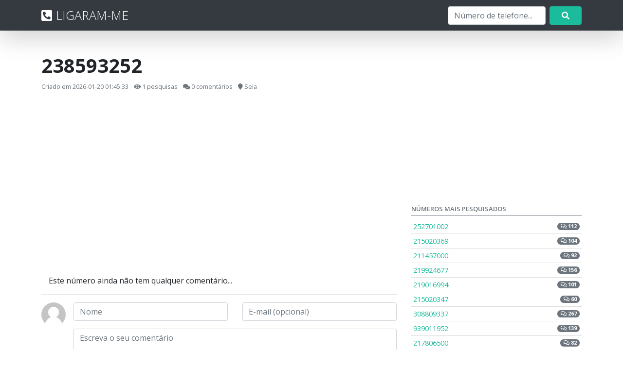

--- FILE ---
content_type: text/html; charset=UTF-8
request_url: https://ligaram-me.com/numero/238593252
body_size: 6309
content:
<!DOCTYPE html>
<html lang="pt">
<head>
<meta charset="utf-8">
<title>Quem é 238593252 de Seia - Ligaram-me deste número</title>
<script>(function(w,d,s,l,i){w[l]=w[l]||[];w[l].push({'gtm.start':new Date().getTime(),event:'gtm.js'});var f=d.getElementsByTagName(s)[0],j=d.createElement(s),dl=l!='dataLayer'?'&l='+l:'';j.async=true;j.src='https://www.googletagmanager.com/gtm.js?id='+i+dl;f.parentNode.insertBefore(j,f);})(window,document,'script','dataLayer','GTM-TGX8MLP');</script>
<!-- InMobi Choice. Consent Manager Tag v3.0 (for TCF 2.2) -->
<script type="text/javascript" async=true>
(function() {
var host = window.location.hostname;
var element = document.createElement('script');
var firstScript = document.getElementsByTagName('script')[0];
var url = 'https://cmp.inmobi.com'
.concat('/choice/', 'wpbF1Mk7DBQDw', '/', host, '/choice.js?tag_version=V3');
var uspTries = 0;
var uspTriesLimit = 3;
element.async = true;
element.type = 'text/javascript';
element.src = url;

firstScript.parentNode.insertBefore(element, firstScript);

function makeStub() {
var TCF_LOCATOR_NAME = '__tcfapiLocator';
var queue = [];
var win = window;
var cmpFrame;

function addFrame() {
var doc = win.document;
var otherCMP = !!(win.frames[TCF_LOCATOR_NAME]);

if (!otherCMP) {
if (doc.body) {
var iframe = doc.createElement('iframe');

iframe.style.cssText = 'display:none';
iframe.name = TCF_LOCATOR_NAME;
doc.body.appendChild(iframe);
} else {
setTimeout(addFrame, 5);
}
}
return !otherCMP;
}

function tcfAPIHandler() {
var gdprApplies;
var args = arguments;

if (!args.length) {
return queue;
} else if (args[0] === 'setGdprApplies') {
if (
args.length > 3 &&
args[2] === 2 &&
typeof args[3] === 'boolean'
) {
gdprApplies = args[3];
if (typeof args[2] === 'function') {
args[2]('set', true);
}
}
} else if (args[0] === 'ping') {
var retr = {
gdprApplies: gdprApplies,
cmpLoaded: false,
cmpStatus: 'stub'
};

if (typeof args[2] === 'function') {
args[2](retr);
}
} else {
if(args[0] === 'init' && typeof args[3] === 'object') {
args[3] = Object.assign(args[3], { tag_version: 'V3' });
}
queue.push(args);
}
}

function postMessageEventHandler(event) {
var msgIsString = typeof event.data === 'string';
var json = {};

try {
if (msgIsString) {
json = JSON.parse(event.data);
} else {
json = event.data;
}
} catch (ignore) {}

var payload = json.__tcfapiCall;

if (payload) {
window.__tcfapi(
payload.command,
payload.version,
function(retValue, success) {
var returnMsg = {
  __tcfapiReturn: {
    returnValue: retValue,
    success: success,
    callId: payload.callId
  }
};
if (msgIsString) {
  returnMsg = JSON.stringify(returnMsg);
}
if (event && event.source && event.source.postMessage) {
  event.source.postMessage(returnMsg, '*');
}
},
payload.parameter
);
}
}

while (win) {
try {
if (win.frames[TCF_LOCATOR_NAME]) {
cmpFrame = win;
break;
}
} catch (ignore) {}

if (win === window.top) {
break;
}
win = win.parent;
}
if (!cmpFrame) {
addFrame();
win.__tcfapi = tcfAPIHandler;
win.addEventListener('message', postMessageEventHandler, false);
}
};

makeStub();

function makeGppStub() {
const CMP_ID = 10;
const SUPPORTED_APIS = [
'2:tcfeuv2',
'6:uspv1',
'7:usnatv1',
'8:usca',
'9:usvav1',
'10:uscov1',
'11:usutv1',
'12:usctv1'
];

window.__gpp_addFrame = function (n) {
if (!window.frames[n]) {
if (document.body) {
var i = document.createElement("iframe");
i.style.cssText = "display:none";
i.name = n;
document.body.appendChild(i);
} else {
window.setTimeout(window.__gpp_addFrame, 10, n);
}
}
};
window.__gpp_stub = function () {
var b = arguments;
__gpp.queue = __gpp.queue || [];
__gpp.events = __gpp.events || [];

if (!b.length || (b.length == 1 && b[0] == "queue")) {
return __gpp.queue;
}

if (b.length == 1 && b[0] == "events") {
return __gpp.events;
}

var cmd = b[0];
var clb = b.length > 1 ? b[1] : null;
var par = b.length > 2 ? b[2] : null;
if (cmd === "ping") {
clb(
{
gppVersion: "1.1", // must be “Version.Subversion”, current: “1.1”
cmpStatus: "stub", // possible values: stub, loading, loaded, error
cmpDisplayStatus: "hidden", // possible values: hidden, visible, disabled
signalStatus: "not ready", // possible values: not ready, ready
supportedAPIs: SUPPORTED_APIS, // list of supported APIs
cmpId: CMP_ID, // IAB assigned CMP ID, may be 0 during stub/loading
sectionList: [],
applicableSections: [-1],
gppString: "",
parsedSections: {},
},
true
);
} else if (cmd === "addEventListener") {
if (!("lastId" in __gpp)) {
__gpp.lastId = 0;
}
__gpp.lastId++;
var lnr = __gpp.lastId;
__gpp.events.push({
id: lnr,
callback: clb,
parameter: par,
});
clb(
{
eventName: "listenerRegistered",
listenerId: lnr, // Registered ID of the listener
data: true, // positive signal
pingData: {
  gppVersion: "1.1", // must be “Version.Subversion”, current: “1.1”
  cmpStatus: "stub", // possible values: stub, loading, loaded, error
  cmpDisplayStatus: "hidden", // possible values: hidden, visible, disabled
  signalStatus: "not ready", // possible values: not ready, ready
  supportedAPIs: SUPPORTED_APIS, // list of supported APIs
  cmpId: CMP_ID, // list of supported APIs
  sectionList: [],
  applicableSections: [-1],
  gppString: "",
  parsedSections: {},
},
},
true
);
} else if (cmd === "removeEventListener") {
var success = false;
for (var i = 0; i < __gpp.events.length; i++) {
if (__gpp.events[i].id == par) {
__gpp.events.splice(i, 1);
success = true;
break;
}
}
clb(
{
eventName: "listenerRemoved",
listenerId: par, // Registered ID of the listener
data: success, // status info
pingData: {
  gppVersion: "1.1", // must be “Version.Subversion”, current: “1.1”
  cmpStatus: "stub", // possible values: stub, loading, loaded, error
  cmpDisplayStatus: "hidden", // possible values: hidden, visible, disabled
  signalStatus: "not ready", // possible values: not ready, ready
  supportedAPIs: SUPPORTED_APIS, // list of supported APIs
  cmpId: CMP_ID, // CMP ID
  sectionList: [],
  applicableSections: [-1],
  gppString: "",
  parsedSections: {},
},
},
true
);
} else if (cmd === "hasSection") {
clb(false, true);
} else if (cmd === "getSection" || cmd === "getField") {
clb(null, true);
}
//queue all other commands
else {
__gpp.queue.push([].slice.apply(b));
}
};
window.__gpp_msghandler = function (event) {
var msgIsString = typeof event.data === "string";
try {
var json = msgIsString ? JSON.parse(event.data) : event.data;
} catch (e) {
var json = null;
}
if (typeof json === "object" && json !== null && "__gppCall" in json) {
var i = json.__gppCall;
window.__gpp(
i.command,
function (retValue, success) {
var returnMsg = {
  __gppReturn: {
    returnValue: retValue,
    success: success,
    callId: i.callId,
  },
};
event.source.postMessage(msgIsString ? JSON.stringify(returnMsg) : returnMsg, "*");
},
"parameter" in i ? i.parameter : null,
"version" in i ? i.version : "1.1"
);
}
};
if (!("__gpp" in window) || typeof window.__gpp !== "function") {
window.__gpp = window.__gpp_stub;
window.addEventListener("message", window.__gpp_msghandler, false);
window.__gpp_addFrame("__gppLocator");
}
};

makeGppStub();

var uspStubFunction = function() {
var arg = arguments;
if (typeof window.__uspapi !== uspStubFunction) {
setTimeout(function() {
if (typeof window.__uspapi !== 'undefined') {
window.__uspapi.apply(window.__uspapi, arg);
}
}, 500);
}
};

var checkIfUspIsReady = function() {
uspTries++;
if (window.__uspapi === uspStubFunction && uspTries < uspTriesLimit) {
console.warn('USP is not accessible');
} else {
clearInterval(uspInterval);
}
};

if (typeof window.__uspapi === 'undefined') {
window.__uspapi = uspStubFunction;
var uspInterval = setInterval(checkIfUspIsReady, 6000);
}
})();
</script>
<!-- End InMobi Choice. Consent Manager Tag v3.0 (for TCF 2.2) -->
<meta http-equiv="Content-Type" content="text/html; charset=UTF-8" />
<meta name="description" content="Descubra de quem é o número 238593252" />
<meta name="viewport" content="width=device-width, initial-scale=1, maximum-scale=1" />
<link rel="shortcut icon" href="https://ligaram-me.com/favicon.ico" type="image/x-icon" />
<link rel="apple-touch-icon" href="https://ligaram-me.com/sis_images/60.png">
<link rel="apple-touch-icon" sizes="76x76" href="https://ligaram-me.com/sis_images/76.png">
<link rel="apple-touch-icon" sizes="120x120" href="https://ligaram-me.com/sis_images/120.png">
<link rel="apple-touch-icon" sizes="152x152" href="https://ligaram-me.com/sis_images/152.png">
<link rel="preconnect" href="https://fonts.gstatic.com">
<link href="https://fonts.googleapis.com/css2?family=Open+Sans:wght@300;400;600;700;800&display=swap" rel="stylesheet">
<link type="text/css" rel="stylesheet" href="https://ligaram-me.com/assets/css/main.min.css?v=642f032880739a9bbe54c5492e518869" />
<link rel="stylesheet" href="https://cdnjs.cloudflare.com/ajax/libs/font-awesome/5.15.1/css/all.min.css" integrity="sha512-+4zCK9k+qNFUR5X+cKL9EIR+ZOhtIloNl9GIKS57V1MyNsYpYcUrUeQc9vNfzsWfV28IaLL3i96P9sdNyeRssA==" crossorigin="anonymous" />
<script async src="https://pagead2.googlesyndication.com/pagead/js/adsbygoogle.js?client=ca-pub-6859610491417001" crossorigin="anonymous"></script>
<script src='https://www.google.com/recaptcha/api.js'></script>
<meta name="msvalidate.01" content="892B0A034ECD9326EE7C05C04B46D605" />
<script async src="https://fundingchoicesmessages.google.com/i/pub-6859610491417001?ers=1" nonce="PMZcMoxDo0BGS2LI_aNZcw"></script><script nonce="PMZcMoxDo0BGS2LI_aNZcw">(function() {function signalGooglefcPresent() {if (!window.frames['googlefcPresent']) {if (document.body) {const iframe = document.createElement('iframe'); iframe.style = 'width: 0; height: 0; border: none; z-index: -1000; left: -1000px; top: -1000px;'; iframe.style.display = 'none'; iframe.name = 'googlefcPresent'; document.body.appendChild(iframe);} else {setTimeout(signalGooglefcPresent, 0);}}}signalGooglefcPresent();})();</script>
</head>
<body>
<noscript><iframe src="https://www.googletagmanager.com/ns.html?id=GTM-TGX8MLP" height="0" width="0" style="display:none;visibility:hidden"></iframe></noscript>
<script>(function(i,s,o,g,r,a,m){i['GoogleAnalyticsObject']=r;i[r]=i[r]||function(){(i[r].q=i[r].q||[]).push(arguments)},i[r].l=1*new Date();a=s.createElement(o),m=s.getElementsByTagName(o)[0];a.async=1;a.src=g;m.parentNode.insertBefore(a,m)})(window,document,'script','//www.google-analytics.com/analytics.js','ga');ga('create', 'UA-11076339-17', 'ligaram-me.com');ga('require', 'displayfeatures');ga('send', 'pageview');</script>
<header>
	<div class="navbar navbar-dark bg-dark shadow-lg">
		<div class="container d-flex justify-content-between" itemscope itemtype="https://schema.org/WebSite">
			<a href="https://ligaram-me.com/" itemprop="url" class="navbar-brand d-flex align-items-center mx-sm-0 mx-auto"><i class="fas fa-phone-square-alt mr-2"></i> LIGARAM-ME</a>
			<form role="search" action="https://ligaram-me.com/numero" method="get" id="top-search-form" class="form-inline d-flex flex-fill flex-sm-grow-0 justify-content-center" itemprop="potentialAction" itemscope itemtype="https://schema.org/SearchAction">
				<div class="d-flex">
					<meta itemprop="target" content="https://ligaram-me.com/numero?q={q}"/>
					<input itemprop="query-input" class="form-control mr-2 q-header" type="tel" placeholder="Número de telefone..." value="" name="q" autocomplete="off">
					<button type="submit" class="btn btn-primary px-4"><i class="fas fa-search"></i></button>
				</div>
			</form> 
		</div>
	</div>
</header><main class="container mt-5 number">
	<div class="row">
		<div class="col-md-8">
			<h1>238593252</h1>
			<div class="number__info">
				<ul class="list-inline m-0">
					<li class="list-inline-item">Criado em 2026-01-20 01:45:33</li>
					<li class="list-inline-item"><i class="fa fa-eye"></i> 1 pesquisas</li>
					<li class="list-inline-item"><i class="fa fa-comments"></i> 0 comentários</li>
					<li class="list-inline-item"><i class="fa fa-map-marker"></i> <a href="https://ligaram-me.com/prefixos/listar/238">Seia</a></li>
									</ul>
			</div>
			<div class="mt-5">
				<script async src="https://pagead2.googlesyndication.com/pagead/js/adsbygoogle.js?client=ca-pub-6859610491417001" crossorigin="anonymous"></script>
				<ins class="adsbygoogle" style="display:block" data-ad-client="ca-pub-6859610491417001" data-ad-slot="1176917197" data-ad-format="auto" data-full-width-responsive="true"></ins>
				<script>(adsbygoogle = window.adsbygoogle || []).push({});</script>
			</div>
						<div class="comments mt-5">
									<div class="col-sm-12"><p>Este número ainda não tem qualquer comentário...</p></div>
							</div>
			<hr>
			<div class="comment-form mb-5">
				<div class="comments__comment media">
					<img class="img-responsive rounded-circle mr-3" src="https://ligaram-me.com/sis_images/avatar.jpg">
					<div class="media-body">
						<form method="post" action="https://ligaram-me.com/numero/238593252">
							<div class="row">
								<div class="col-sm-6">
									<div class="form-group"><input class="form-control" id="name" name="name" type="text" placeholder="Nome" required value=""></div>
								</div>
								<div class="col-sm-6">
									<div class="form-group"><input class="form-control" id="email" name="email" type="text" placeholder="E-mail (opcional)" value=""></div>
								</div>
								<div class="col-12">
									<div class="form-group">
										<textarea id="comment" name="comment" rows="3" class="form-control" placeholder="Escreva o seu comentário" required></textarea>
									</div>
								</div>
								<div class="d-none"><input class="form-control" id="availab" name="availab" type="text"></div>
								<div class="col-lg-5 col-xl-6">
									<div class="form-group">
										<select id="type" name="type" class="form-control">
											<option value="1">desconhecido</option>
											<option value="2">empresa</option>
											<option value="3">publicidade</option>
											<option value="4">tentativa de burla</option>
											<option value="6">entidades públicas</option>
											<option value="99">outros</option>
										</select>
									</div>
								</div>
								<div class="col-lg-7 col-xl-6">
									<div class="g-recaptcha" style="margin-bottom: 10px" data-sitekey="6LeZHS4UAAAAAP6i56-EYLLD-51ezTMZJh_1tkvi"></div>
								</div>
								<div class="col-12">
									<input type="submit" class="btn btn-primary btn-block" value="Enviar">
								</div>
							</div>
						</form>
					</div>
				</div>
			</div>
			<hr>
			<h2>Possíveis representações deste número:</h2>
			<div class="row number-alternatives mb-5">
				<div class="col-lg-3 col-md-6 mb-3">
					<div class="rounded">238593252</div>
				</div>
				<div class="col-lg-3 col-md-6 mb-3">
					<div class="rounded">238 593 252</div>
				</div>
				<div class="col-lg-3 col-md-6 mb-3">
					<div class="rounded">23 859 3252</div>
				</div>
				<div class="col-lg-3 col-md-6 mb-3">
					<div class="rounded">23 859 32 52</div>
				</div>
			</div>
			<table class="table table-striped table-numbers text-center">
				<thead>
					<tr>
						<th scope="col">Números anteriores</th>
						<th scope="col">Números seguintes</th>
					</tr>
				</thead>
				<tbody>
										<tr>
						<td><a href="https://ligaram-me.com/numero/238593251">238593251</a></td>
						<td><a href="https://ligaram-me.com/numero/238593253">238593253</a></td>
					</tr>
										<tr>
						<td><a href="https://ligaram-me.com/numero/238593250">238593250</a></td>
						<td><a href="https://ligaram-me.com/numero/238593254">238593254</a></td>
					</tr>
										<tr>
						<td><a href="https://ligaram-me.com/numero/238593249">238593249</a></td>
						<td><a href="https://ligaram-me.com/numero/238593255">238593255</a></td>
					</tr>
										<tr>
						<td><a href="https://ligaram-me.com/numero/238593248">238593248</a></td>
						<td><a href="https://ligaram-me.com/numero/238593256">238593256</a></td>
					</tr>
										<tr>
						<td><a href="https://ligaram-me.com/numero/238593247">238593247</a></td>
						<td><a href="https://ligaram-me.com/numero/238593257">238593257</a></td>
					</tr>
									</tbody>
			</table>
		</div>
		<div class="col-md-4">
			<div class="widget">
				<script async src="https://pagead2.googlesyndication.com/pagead/js/adsbygoogle.js?client=ca-pub-6859610491417001" crossorigin="anonymous"></script>
				<ins class="adsbygoogle" style="display:block" data-ad-client="ca-pub-6859610491417001" data-ad-slot="1176917197" data-ad-format="auto" data-full-width-responsive="true"></ins>
				<script>(adsbygoogle = window.adsbygoogle || []).push({});</script>
			</div>
			<div class="widget widget-top-searches">
	<h4 class="widget__title"><span>Números mais pesquisados</span></h4>
	<div class="list-group list-group-flush">
						<a class="list-group-item p-sm-2 p-lg-1 d-flex justify-content-between align-items-center" title="252701002" href="https://ligaram-me.com/numero/252701002">
			252701002			<span class="badge badge-pill badge-secondary"><i class="far fa-comments"></i> 112</span>
		</a>
				<a class="list-group-item p-sm-2 p-lg-1 d-flex justify-content-between align-items-center" title="215020369" href="https://ligaram-me.com/numero/215020369">
			215020369			<span class="badge badge-pill badge-secondary"><i class="far fa-comments"></i> 104</span>
		</a>
				<a class="list-group-item p-sm-2 p-lg-1 d-flex justify-content-between align-items-center" title="211457000" href="https://ligaram-me.com/numero/211457000">
			211457000			<span class="badge badge-pill badge-secondary"><i class="far fa-comments"></i> 92</span>
		</a>
				<a class="list-group-item p-sm-2 p-lg-1 d-flex justify-content-between align-items-center" title="219924677" href="https://ligaram-me.com/numero/219924677">
			219924677			<span class="badge badge-pill badge-secondary"><i class="far fa-comments"></i> 156</span>
		</a>
				<a class="list-group-item p-sm-2 p-lg-1 d-flex justify-content-between align-items-center" title="219016994" href="https://ligaram-me.com/numero/219016994">
			219016994			<span class="badge badge-pill badge-secondary"><i class="far fa-comments"></i> 101</span>
		</a>
				<a class="list-group-item p-sm-2 p-lg-1 d-flex justify-content-between align-items-center" title="215020347" href="https://ligaram-me.com/numero/215020347">
			215020347			<span class="badge badge-pill badge-secondary"><i class="far fa-comments"></i> 60</span>
		</a>
				<a class="list-group-item p-sm-2 p-lg-1 d-flex justify-content-between align-items-center" title="308809337" href="https://ligaram-me.com/numero/308809337">
			308809337			<span class="badge badge-pill badge-secondary"><i class="far fa-comments"></i> 267</span>
		</a>
				<a class="list-group-item p-sm-2 p-lg-1 d-flex justify-content-between align-items-center" title="939011952" href="https://ligaram-me.com/numero/939011952">
			939011952			<span class="badge badge-pill badge-secondary"><i class="far fa-comments"></i> 139</span>
		</a>
				<a class="list-group-item p-sm-2 p-lg-1 d-flex justify-content-between align-items-center" title="217806500" href="https://ligaram-me.com/numero/217806500">
			217806500			<span class="badge badge-pill badge-secondary"><i class="far fa-comments"></i> 82</span>
		</a>
				<a class="list-group-item p-sm-2 p-lg-1 d-flex justify-content-between align-items-center" title="215980200" href="https://ligaram-me.com/numero/215980200">
			215980200			<span class="badge badge-pill badge-secondary"><i class="far fa-comments"></i> 102</span>
		</a>
			</div>
</div>						<div class="widget">
				<script async src="https://pagead2.googlesyndication.com/pagead/js/adsbygoogle.js?client=ca-pub-6859610491417001" crossorigin="anonymous"></script>
				<ins class="adsbygoogle" style="display:block" data-ad-client="ca-pub-6859610491417001" data-ad-slot="1176917197" data-ad-format="auto" data-full-width-responsive="true"></ins>
				<script>(adsbygoogle = window.adsbygoogle || []).push({});</script>
			</div>
			<div class="widget widget-last-searches">
	<h4 class="widget__title">Últimas pesquisas</h4>
	<div class="list-group list-group-flush">
						<a class="list-group-item p-sm-2 p-lg-1 d-flex justify-content-between align-items-center" title="252701002" href="https://ligaram-me.com/numero/252701002">
			252701002			<span class="badge badge-pill badge-danger"><i class="far fa-comments"></i> 112</span>
		</a>
				<a class="list-group-item p-sm-2 p-lg-1 d-flex justify-content-between align-items-center" title="215020369" href="https://ligaram-me.com/numero/215020369">
			215020369			<span class="badge badge-pill badge-danger"><i class="far fa-comments"></i> 104</span>
		</a>
				<a class="list-group-item p-sm-2 p-lg-1 d-flex justify-content-between align-items-center" title="211457000" href="https://ligaram-me.com/numero/211457000">
			211457000			<span class="badge badge-pill badge-danger"><i class="far fa-comments"></i> 92</span>
		</a>
				<a class="list-group-item p-sm-2 p-lg-1 d-flex justify-content-between align-items-center" title="219924677" href="https://ligaram-me.com/numero/219924677">
			219924677			<span class="badge badge-pill badge-danger"><i class="far fa-comments"></i> 156</span>
		</a>
				<a class="list-group-item p-sm-2 p-lg-1 d-flex justify-content-between align-items-center" title="219016994" href="https://ligaram-me.com/numero/219016994">
			219016994			<span class="badge badge-pill badge-danger"><i class="far fa-comments"></i> 101</span>
		</a>
				<a class="list-group-item p-sm-2 p-lg-1 d-flex justify-content-between align-items-center" title="215020347" href="https://ligaram-me.com/numero/215020347">
			215020347			<span class="badge badge-pill badge-danger"><i class="far fa-comments"></i> 60</span>
		</a>
				<a class="list-group-item p-sm-2 p-lg-1 d-flex justify-content-between align-items-center" title="308809337" href="https://ligaram-me.com/numero/308809337">
			308809337			<span class="badge badge-pill badge-danger"><i class="far fa-comments"></i> 267</span>
		</a>
				<a class="list-group-item p-sm-2 p-lg-1 d-flex justify-content-between align-items-center" title="939011952" href="https://ligaram-me.com/numero/939011952">
			939011952			<span class="badge badge-pill badge-danger"><i class="far fa-comments"></i> 139</span>
		</a>
				<a class="list-group-item p-sm-2 p-lg-1 d-flex justify-content-between align-items-center" title="217806500" href="https://ligaram-me.com/numero/217806500">
			217806500			<span class="badge badge-pill badge-danger"><i class="far fa-comments"></i> 82</span>
		</a>
				<a class="list-group-item p-sm-2 p-lg-1 d-flex justify-content-between align-items-center" title="215980200" href="https://ligaram-me.com/numero/215980200">
			215980200			<span class="badge badge-pill badge-danger"><i class="far fa-comments"></i> 102</span>
		</a>
			</div>
</div>		</div>
	</div>
</main>
<div class="footer-navigation bg-primary py-3">
	<div class="container">
		<ul class="list-inline m-0">
			<li class="list-inline-item"><a href="https://meligaram.com" title="Me Ligaram" target="_blank">🇧🇷 Brasil</a></li>
			<li class="list-inline-item"><a href="https://llamando.es/" title="Llamando" target="_blank">🇪🇸 España</a></li>
			<li class="list-inline-item"><a href="https://appelinconnu.com/" title="Appel Inconnu" target="_blank">🇫🇷 France</a></li>
		</ul>
	</div>
</div>
<footer class="py-4">
	<div class="container">
		<p class="float-right"><a href="https://www.facebook.com/ligaramme" target="_blank"><i class="fab fa-facebook"></i></a> · <a href="mailto:info@ligaram-me.com" target="_blank"><i class="far fa-envelope"></i></a> · <a href="https://ligaram-me.com/">Home</a> · <a href="https://ligaram-me.com/prefixos">Prefixos nacionais</a> · <a href="https://ligaram-me.com/privacy">Política de Privacidade</a></p>
		<p>© 2015-2026 Ligaram-me</p>
	</div>
</footer><!-- Quantcast Tag -->
<script type="text/javascript">
window._qevents = window._qevents || [];

(function() {
var elem = document.createElement('script');
elem.src = (document.location.protocol == "https:" ? "https://secure" : "http://edge") + ".quantserve.com/quant.js";
elem.async = true;
elem.type = "text/javascript";
var scpt = document.getElementsByTagName('script')[0];
scpt.parentNode.insertBefore(elem, scpt);
})();

window._qevents.push({
qacct:"p-wpbF1Mk7DBQDw"
});
</script>

<noscript>
<div style="display:none;">
<img src="//pixel.quantserve.com/pixel/p-wpbF1Mk7DBQDw.gif" border="0" height="1" width="1" alt="Quantcast"/>
</div>
</noscript>
<!-- End Quantcast tag -->
</body>
</html>

--- FILE ---
content_type: text/html; charset=utf-8
request_url: https://www.google.com/recaptcha/api2/anchor?ar=1&k=6LeZHS4UAAAAAP6i56-EYLLD-51ezTMZJh_1tkvi&co=aHR0cHM6Ly9saWdhcmFtLW1lLmNvbTo0NDM.&hl=en&v=PoyoqOPhxBO7pBk68S4YbpHZ&size=normal&anchor-ms=20000&execute-ms=30000&cb=4f4d7lc2zbea
body_size: 49308
content:
<!DOCTYPE HTML><html dir="ltr" lang="en"><head><meta http-equiv="Content-Type" content="text/html; charset=UTF-8">
<meta http-equiv="X-UA-Compatible" content="IE=edge">
<title>reCAPTCHA</title>
<style type="text/css">
/* cyrillic-ext */
@font-face {
  font-family: 'Roboto';
  font-style: normal;
  font-weight: 400;
  font-stretch: 100%;
  src: url(//fonts.gstatic.com/s/roboto/v48/KFO7CnqEu92Fr1ME7kSn66aGLdTylUAMa3GUBHMdazTgWw.woff2) format('woff2');
  unicode-range: U+0460-052F, U+1C80-1C8A, U+20B4, U+2DE0-2DFF, U+A640-A69F, U+FE2E-FE2F;
}
/* cyrillic */
@font-face {
  font-family: 'Roboto';
  font-style: normal;
  font-weight: 400;
  font-stretch: 100%;
  src: url(//fonts.gstatic.com/s/roboto/v48/KFO7CnqEu92Fr1ME7kSn66aGLdTylUAMa3iUBHMdazTgWw.woff2) format('woff2');
  unicode-range: U+0301, U+0400-045F, U+0490-0491, U+04B0-04B1, U+2116;
}
/* greek-ext */
@font-face {
  font-family: 'Roboto';
  font-style: normal;
  font-weight: 400;
  font-stretch: 100%;
  src: url(//fonts.gstatic.com/s/roboto/v48/KFO7CnqEu92Fr1ME7kSn66aGLdTylUAMa3CUBHMdazTgWw.woff2) format('woff2');
  unicode-range: U+1F00-1FFF;
}
/* greek */
@font-face {
  font-family: 'Roboto';
  font-style: normal;
  font-weight: 400;
  font-stretch: 100%;
  src: url(//fonts.gstatic.com/s/roboto/v48/KFO7CnqEu92Fr1ME7kSn66aGLdTylUAMa3-UBHMdazTgWw.woff2) format('woff2');
  unicode-range: U+0370-0377, U+037A-037F, U+0384-038A, U+038C, U+038E-03A1, U+03A3-03FF;
}
/* math */
@font-face {
  font-family: 'Roboto';
  font-style: normal;
  font-weight: 400;
  font-stretch: 100%;
  src: url(//fonts.gstatic.com/s/roboto/v48/KFO7CnqEu92Fr1ME7kSn66aGLdTylUAMawCUBHMdazTgWw.woff2) format('woff2');
  unicode-range: U+0302-0303, U+0305, U+0307-0308, U+0310, U+0312, U+0315, U+031A, U+0326-0327, U+032C, U+032F-0330, U+0332-0333, U+0338, U+033A, U+0346, U+034D, U+0391-03A1, U+03A3-03A9, U+03B1-03C9, U+03D1, U+03D5-03D6, U+03F0-03F1, U+03F4-03F5, U+2016-2017, U+2034-2038, U+203C, U+2040, U+2043, U+2047, U+2050, U+2057, U+205F, U+2070-2071, U+2074-208E, U+2090-209C, U+20D0-20DC, U+20E1, U+20E5-20EF, U+2100-2112, U+2114-2115, U+2117-2121, U+2123-214F, U+2190, U+2192, U+2194-21AE, U+21B0-21E5, U+21F1-21F2, U+21F4-2211, U+2213-2214, U+2216-22FF, U+2308-230B, U+2310, U+2319, U+231C-2321, U+2336-237A, U+237C, U+2395, U+239B-23B7, U+23D0, U+23DC-23E1, U+2474-2475, U+25AF, U+25B3, U+25B7, U+25BD, U+25C1, U+25CA, U+25CC, U+25FB, U+266D-266F, U+27C0-27FF, U+2900-2AFF, U+2B0E-2B11, U+2B30-2B4C, U+2BFE, U+3030, U+FF5B, U+FF5D, U+1D400-1D7FF, U+1EE00-1EEFF;
}
/* symbols */
@font-face {
  font-family: 'Roboto';
  font-style: normal;
  font-weight: 400;
  font-stretch: 100%;
  src: url(//fonts.gstatic.com/s/roboto/v48/KFO7CnqEu92Fr1ME7kSn66aGLdTylUAMaxKUBHMdazTgWw.woff2) format('woff2');
  unicode-range: U+0001-000C, U+000E-001F, U+007F-009F, U+20DD-20E0, U+20E2-20E4, U+2150-218F, U+2190, U+2192, U+2194-2199, U+21AF, U+21E6-21F0, U+21F3, U+2218-2219, U+2299, U+22C4-22C6, U+2300-243F, U+2440-244A, U+2460-24FF, U+25A0-27BF, U+2800-28FF, U+2921-2922, U+2981, U+29BF, U+29EB, U+2B00-2BFF, U+4DC0-4DFF, U+FFF9-FFFB, U+10140-1018E, U+10190-1019C, U+101A0, U+101D0-101FD, U+102E0-102FB, U+10E60-10E7E, U+1D2C0-1D2D3, U+1D2E0-1D37F, U+1F000-1F0FF, U+1F100-1F1AD, U+1F1E6-1F1FF, U+1F30D-1F30F, U+1F315, U+1F31C, U+1F31E, U+1F320-1F32C, U+1F336, U+1F378, U+1F37D, U+1F382, U+1F393-1F39F, U+1F3A7-1F3A8, U+1F3AC-1F3AF, U+1F3C2, U+1F3C4-1F3C6, U+1F3CA-1F3CE, U+1F3D4-1F3E0, U+1F3ED, U+1F3F1-1F3F3, U+1F3F5-1F3F7, U+1F408, U+1F415, U+1F41F, U+1F426, U+1F43F, U+1F441-1F442, U+1F444, U+1F446-1F449, U+1F44C-1F44E, U+1F453, U+1F46A, U+1F47D, U+1F4A3, U+1F4B0, U+1F4B3, U+1F4B9, U+1F4BB, U+1F4BF, U+1F4C8-1F4CB, U+1F4D6, U+1F4DA, U+1F4DF, U+1F4E3-1F4E6, U+1F4EA-1F4ED, U+1F4F7, U+1F4F9-1F4FB, U+1F4FD-1F4FE, U+1F503, U+1F507-1F50B, U+1F50D, U+1F512-1F513, U+1F53E-1F54A, U+1F54F-1F5FA, U+1F610, U+1F650-1F67F, U+1F687, U+1F68D, U+1F691, U+1F694, U+1F698, U+1F6AD, U+1F6B2, U+1F6B9-1F6BA, U+1F6BC, U+1F6C6-1F6CF, U+1F6D3-1F6D7, U+1F6E0-1F6EA, U+1F6F0-1F6F3, U+1F6F7-1F6FC, U+1F700-1F7FF, U+1F800-1F80B, U+1F810-1F847, U+1F850-1F859, U+1F860-1F887, U+1F890-1F8AD, U+1F8B0-1F8BB, U+1F8C0-1F8C1, U+1F900-1F90B, U+1F93B, U+1F946, U+1F984, U+1F996, U+1F9E9, U+1FA00-1FA6F, U+1FA70-1FA7C, U+1FA80-1FA89, U+1FA8F-1FAC6, U+1FACE-1FADC, U+1FADF-1FAE9, U+1FAF0-1FAF8, U+1FB00-1FBFF;
}
/* vietnamese */
@font-face {
  font-family: 'Roboto';
  font-style: normal;
  font-weight: 400;
  font-stretch: 100%;
  src: url(//fonts.gstatic.com/s/roboto/v48/KFO7CnqEu92Fr1ME7kSn66aGLdTylUAMa3OUBHMdazTgWw.woff2) format('woff2');
  unicode-range: U+0102-0103, U+0110-0111, U+0128-0129, U+0168-0169, U+01A0-01A1, U+01AF-01B0, U+0300-0301, U+0303-0304, U+0308-0309, U+0323, U+0329, U+1EA0-1EF9, U+20AB;
}
/* latin-ext */
@font-face {
  font-family: 'Roboto';
  font-style: normal;
  font-weight: 400;
  font-stretch: 100%;
  src: url(//fonts.gstatic.com/s/roboto/v48/KFO7CnqEu92Fr1ME7kSn66aGLdTylUAMa3KUBHMdazTgWw.woff2) format('woff2');
  unicode-range: U+0100-02BA, U+02BD-02C5, U+02C7-02CC, U+02CE-02D7, U+02DD-02FF, U+0304, U+0308, U+0329, U+1D00-1DBF, U+1E00-1E9F, U+1EF2-1EFF, U+2020, U+20A0-20AB, U+20AD-20C0, U+2113, U+2C60-2C7F, U+A720-A7FF;
}
/* latin */
@font-face {
  font-family: 'Roboto';
  font-style: normal;
  font-weight: 400;
  font-stretch: 100%;
  src: url(//fonts.gstatic.com/s/roboto/v48/KFO7CnqEu92Fr1ME7kSn66aGLdTylUAMa3yUBHMdazQ.woff2) format('woff2');
  unicode-range: U+0000-00FF, U+0131, U+0152-0153, U+02BB-02BC, U+02C6, U+02DA, U+02DC, U+0304, U+0308, U+0329, U+2000-206F, U+20AC, U+2122, U+2191, U+2193, U+2212, U+2215, U+FEFF, U+FFFD;
}
/* cyrillic-ext */
@font-face {
  font-family: 'Roboto';
  font-style: normal;
  font-weight: 500;
  font-stretch: 100%;
  src: url(//fonts.gstatic.com/s/roboto/v48/KFO7CnqEu92Fr1ME7kSn66aGLdTylUAMa3GUBHMdazTgWw.woff2) format('woff2');
  unicode-range: U+0460-052F, U+1C80-1C8A, U+20B4, U+2DE0-2DFF, U+A640-A69F, U+FE2E-FE2F;
}
/* cyrillic */
@font-face {
  font-family: 'Roboto';
  font-style: normal;
  font-weight: 500;
  font-stretch: 100%;
  src: url(//fonts.gstatic.com/s/roboto/v48/KFO7CnqEu92Fr1ME7kSn66aGLdTylUAMa3iUBHMdazTgWw.woff2) format('woff2');
  unicode-range: U+0301, U+0400-045F, U+0490-0491, U+04B0-04B1, U+2116;
}
/* greek-ext */
@font-face {
  font-family: 'Roboto';
  font-style: normal;
  font-weight: 500;
  font-stretch: 100%;
  src: url(//fonts.gstatic.com/s/roboto/v48/KFO7CnqEu92Fr1ME7kSn66aGLdTylUAMa3CUBHMdazTgWw.woff2) format('woff2');
  unicode-range: U+1F00-1FFF;
}
/* greek */
@font-face {
  font-family: 'Roboto';
  font-style: normal;
  font-weight: 500;
  font-stretch: 100%;
  src: url(//fonts.gstatic.com/s/roboto/v48/KFO7CnqEu92Fr1ME7kSn66aGLdTylUAMa3-UBHMdazTgWw.woff2) format('woff2');
  unicode-range: U+0370-0377, U+037A-037F, U+0384-038A, U+038C, U+038E-03A1, U+03A3-03FF;
}
/* math */
@font-face {
  font-family: 'Roboto';
  font-style: normal;
  font-weight: 500;
  font-stretch: 100%;
  src: url(//fonts.gstatic.com/s/roboto/v48/KFO7CnqEu92Fr1ME7kSn66aGLdTylUAMawCUBHMdazTgWw.woff2) format('woff2');
  unicode-range: U+0302-0303, U+0305, U+0307-0308, U+0310, U+0312, U+0315, U+031A, U+0326-0327, U+032C, U+032F-0330, U+0332-0333, U+0338, U+033A, U+0346, U+034D, U+0391-03A1, U+03A3-03A9, U+03B1-03C9, U+03D1, U+03D5-03D6, U+03F0-03F1, U+03F4-03F5, U+2016-2017, U+2034-2038, U+203C, U+2040, U+2043, U+2047, U+2050, U+2057, U+205F, U+2070-2071, U+2074-208E, U+2090-209C, U+20D0-20DC, U+20E1, U+20E5-20EF, U+2100-2112, U+2114-2115, U+2117-2121, U+2123-214F, U+2190, U+2192, U+2194-21AE, U+21B0-21E5, U+21F1-21F2, U+21F4-2211, U+2213-2214, U+2216-22FF, U+2308-230B, U+2310, U+2319, U+231C-2321, U+2336-237A, U+237C, U+2395, U+239B-23B7, U+23D0, U+23DC-23E1, U+2474-2475, U+25AF, U+25B3, U+25B7, U+25BD, U+25C1, U+25CA, U+25CC, U+25FB, U+266D-266F, U+27C0-27FF, U+2900-2AFF, U+2B0E-2B11, U+2B30-2B4C, U+2BFE, U+3030, U+FF5B, U+FF5D, U+1D400-1D7FF, U+1EE00-1EEFF;
}
/* symbols */
@font-face {
  font-family: 'Roboto';
  font-style: normal;
  font-weight: 500;
  font-stretch: 100%;
  src: url(//fonts.gstatic.com/s/roboto/v48/KFO7CnqEu92Fr1ME7kSn66aGLdTylUAMaxKUBHMdazTgWw.woff2) format('woff2');
  unicode-range: U+0001-000C, U+000E-001F, U+007F-009F, U+20DD-20E0, U+20E2-20E4, U+2150-218F, U+2190, U+2192, U+2194-2199, U+21AF, U+21E6-21F0, U+21F3, U+2218-2219, U+2299, U+22C4-22C6, U+2300-243F, U+2440-244A, U+2460-24FF, U+25A0-27BF, U+2800-28FF, U+2921-2922, U+2981, U+29BF, U+29EB, U+2B00-2BFF, U+4DC0-4DFF, U+FFF9-FFFB, U+10140-1018E, U+10190-1019C, U+101A0, U+101D0-101FD, U+102E0-102FB, U+10E60-10E7E, U+1D2C0-1D2D3, U+1D2E0-1D37F, U+1F000-1F0FF, U+1F100-1F1AD, U+1F1E6-1F1FF, U+1F30D-1F30F, U+1F315, U+1F31C, U+1F31E, U+1F320-1F32C, U+1F336, U+1F378, U+1F37D, U+1F382, U+1F393-1F39F, U+1F3A7-1F3A8, U+1F3AC-1F3AF, U+1F3C2, U+1F3C4-1F3C6, U+1F3CA-1F3CE, U+1F3D4-1F3E0, U+1F3ED, U+1F3F1-1F3F3, U+1F3F5-1F3F7, U+1F408, U+1F415, U+1F41F, U+1F426, U+1F43F, U+1F441-1F442, U+1F444, U+1F446-1F449, U+1F44C-1F44E, U+1F453, U+1F46A, U+1F47D, U+1F4A3, U+1F4B0, U+1F4B3, U+1F4B9, U+1F4BB, U+1F4BF, U+1F4C8-1F4CB, U+1F4D6, U+1F4DA, U+1F4DF, U+1F4E3-1F4E6, U+1F4EA-1F4ED, U+1F4F7, U+1F4F9-1F4FB, U+1F4FD-1F4FE, U+1F503, U+1F507-1F50B, U+1F50D, U+1F512-1F513, U+1F53E-1F54A, U+1F54F-1F5FA, U+1F610, U+1F650-1F67F, U+1F687, U+1F68D, U+1F691, U+1F694, U+1F698, U+1F6AD, U+1F6B2, U+1F6B9-1F6BA, U+1F6BC, U+1F6C6-1F6CF, U+1F6D3-1F6D7, U+1F6E0-1F6EA, U+1F6F0-1F6F3, U+1F6F7-1F6FC, U+1F700-1F7FF, U+1F800-1F80B, U+1F810-1F847, U+1F850-1F859, U+1F860-1F887, U+1F890-1F8AD, U+1F8B0-1F8BB, U+1F8C0-1F8C1, U+1F900-1F90B, U+1F93B, U+1F946, U+1F984, U+1F996, U+1F9E9, U+1FA00-1FA6F, U+1FA70-1FA7C, U+1FA80-1FA89, U+1FA8F-1FAC6, U+1FACE-1FADC, U+1FADF-1FAE9, U+1FAF0-1FAF8, U+1FB00-1FBFF;
}
/* vietnamese */
@font-face {
  font-family: 'Roboto';
  font-style: normal;
  font-weight: 500;
  font-stretch: 100%;
  src: url(//fonts.gstatic.com/s/roboto/v48/KFO7CnqEu92Fr1ME7kSn66aGLdTylUAMa3OUBHMdazTgWw.woff2) format('woff2');
  unicode-range: U+0102-0103, U+0110-0111, U+0128-0129, U+0168-0169, U+01A0-01A1, U+01AF-01B0, U+0300-0301, U+0303-0304, U+0308-0309, U+0323, U+0329, U+1EA0-1EF9, U+20AB;
}
/* latin-ext */
@font-face {
  font-family: 'Roboto';
  font-style: normal;
  font-weight: 500;
  font-stretch: 100%;
  src: url(//fonts.gstatic.com/s/roboto/v48/KFO7CnqEu92Fr1ME7kSn66aGLdTylUAMa3KUBHMdazTgWw.woff2) format('woff2');
  unicode-range: U+0100-02BA, U+02BD-02C5, U+02C7-02CC, U+02CE-02D7, U+02DD-02FF, U+0304, U+0308, U+0329, U+1D00-1DBF, U+1E00-1E9F, U+1EF2-1EFF, U+2020, U+20A0-20AB, U+20AD-20C0, U+2113, U+2C60-2C7F, U+A720-A7FF;
}
/* latin */
@font-face {
  font-family: 'Roboto';
  font-style: normal;
  font-weight: 500;
  font-stretch: 100%;
  src: url(//fonts.gstatic.com/s/roboto/v48/KFO7CnqEu92Fr1ME7kSn66aGLdTylUAMa3yUBHMdazQ.woff2) format('woff2');
  unicode-range: U+0000-00FF, U+0131, U+0152-0153, U+02BB-02BC, U+02C6, U+02DA, U+02DC, U+0304, U+0308, U+0329, U+2000-206F, U+20AC, U+2122, U+2191, U+2193, U+2212, U+2215, U+FEFF, U+FFFD;
}
/* cyrillic-ext */
@font-face {
  font-family: 'Roboto';
  font-style: normal;
  font-weight: 900;
  font-stretch: 100%;
  src: url(//fonts.gstatic.com/s/roboto/v48/KFO7CnqEu92Fr1ME7kSn66aGLdTylUAMa3GUBHMdazTgWw.woff2) format('woff2');
  unicode-range: U+0460-052F, U+1C80-1C8A, U+20B4, U+2DE0-2DFF, U+A640-A69F, U+FE2E-FE2F;
}
/* cyrillic */
@font-face {
  font-family: 'Roboto';
  font-style: normal;
  font-weight: 900;
  font-stretch: 100%;
  src: url(//fonts.gstatic.com/s/roboto/v48/KFO7CnqEu92Fr1ME7kSn66aGLdTylUAMa3iUBHMdazTgWw.woff2) format('woff2');
  unicode-range: U+0301, U+0400-045F, U+0490-0491, U+04B0-04B1, U+2116;
}
/* greek-ext */
@font-face {
  font-family: 'Roboto';
  font-style: normal;
  font-weight: 900;
  font-stretch: 100%;
  src: url(//fonts.gstatic.com/s/roboto/v48/KFO7CnqEu92Fr1ME7kSn66aGLdTylUAMa3CUBHMdazTgWw.woff2) format('woff2');
  unicode-range: U+1F00-1FFF;
}
/* greek */
@font-face {
  font-family: 'Roboto';
  font-style: normal;
  font-weight: 900;
  font-stretch: 100%;
  src: url(//fonts.gstatic.com/s/roboto/v48/KFO7CnqEu92Fr1ME7kSn66aGLdTylUAMa3-UBHMdazTgWw.woff2) format('woff2');
  unicode-range: U+0370-0377, U+037A-037F, U+0384-038A, U+038C, U+038E-03A1, U+03A3-03FF;
}
/* math */
@font-face {
  font-family: 'Roboto';
  font-style: normal;
  font-weight: 900;
  font-stretch: 100%;
  src: url(//fonts.gstatic.com/s/roboto/v48/KFO7CnqEu92Fr1ME7kSn66aGLdTylUAMawCUBHMdazTgWw.woff2) format('woff2');
  unicode-range: U+0302-0303, U+0305, U+0307-0308, U+0310, U+0312, U+0315, U+031A, U+0326-0327, U+032C, U+032F-0330, U+0332-0333, U+0338, U+033A, U+0346, U+034D, U+0391-03A1, U+03A3-03A9, U+03B1-03C9, U+03D1, U+03D5-03D6, U+03F0-03F1, U+03F4-03F5, U+2016-2017, U+2034-2038, U+203C, U+2040, U+2043, U+2047, U+2050, U+2057, U+205F, U+2070-2071, U+2074-208E, U+2090-209C, U+20D0-20DC, U+20E1, U+20E5-20EF, U+2100-2112, U+2114-2115, U+2117-2121, U+2123-214F, U+2190, U+2192, U+2194-21AE, U+21B0-21E5, U+21F1-21F2, U+21F4-2211, U+2213-2214, U+2216-22FF, U+2308-230B, U+2310, U+2319, U+231C-2321, U+2336-237A, U+237C, U+2395, U+239B-23B7, U+23D0, U+23DC-23E1, U+2474-2475, U+25AF, U+25B3, U+25B7, U+25BD, U+25C1, U+25CA, U+25CC, U+25FB, U+266D-266F, U+27C0-27FF, U+2900-2AFF, U+2B0E-2B11, U+2B30-2B4C, U+2BFE, U+3030, U+FF5B, U+FF5D, U+1D400-1D7FF, U+1EE00-1EEFF;
}
/* symbols */
@font-face {
  font-family: 'Roboto';
  font-style: normal;
  font-weight: 900;
  font-stretch: 100%;
  src: url(//fonts.gstatic.com/s/roboto/v48/KFO7CnqEu92Fr1ME7kSn66aGLdTylUAMaxKUBHMdazTgWw.woff2) format('woff2');
  unicode-range: U+0001-000C, U+000E-001F, U+007F-009F, U+20DD-20E0, U+20E2-20E4, U+2150-218F, U+2190, U+2192, U+2194-2199, U+21AF, U+21E6-21F0, U+21F3, U+2218-2219, U+2299, U+22C4-22C6, U+2300-243F, U+2440-244A, U+2460-24FF, U+25A0-27BF, U+2800-28FF, U+2921-2922, U+2981, U+29BF, U+29EB, U+2B00-2BFF, U+4DC0-4DFF, U+FFF9-FFFB, U+10140-1018E, U+10190-1019C, U+101A0, U+101D0-101FD, U+102E0-102FB, U+10E60-10E7E, U+1D2C0-1D2D3, U+1D2E0-1D37F, U+1F000-1F0FF, U+1F100-1F1AD, U+1F1E6-1F1FF, U+1F30D-1F30F, U+1F315, U+1F31C, U+1F31E, U+1F320-1F32C, U+1F336, U+1F378, U+1F37D, U+1F382, U+1F393-1F39F, U+1F3A7-1F3A8, U+1F3AC-1F3AF, U+1F3C2, U+1F3C4-1F3C6, U+1F3CA-1F3CE, U+1F3D4-1F3E0, U+1F3ED, U+1F3F1-1F3F3, U+1F3F5-1F3F7, U+1F408, U+1F415, U+1F41F, U+1F426, U+1F43F, U+1F441-1F442, U+1F444, U+1F446-1F449, U+1F44C-1F44E, U+1F453, U+1F46A, U+1F47D, U+1F4A3, U+1F4B0, U+1F4B3, U+1F4B9, U+1F4BB, U+1F4BF, U+1F4C8-1F4CB, U+1F4D6, U+1F4DA, U+1F4DF, U+1F4E3-1F4E6, U+1F4EA-1F4ED, U+1F4F7, U+1F4F9-1F4FB, U+1F4FD-1F4FE, U+1F503, U+1F507-1F50B, U+1F50D, U+1F512-1F513, U+1F53E-1F54A, U+1F54F-1F5FA, U+1F610, U+1F650-1F67F, U+1F687, U+1F68D, U+1F691, U+1F694, U+1F698, U+1F6AD, U+1F6B2, U+1F6B9-1F6BA, U+1F6BC, U+1F6C6-1F6CF, U+1F6D3-1F6D7, U+1F6E0-1F6EA, U+1F6F0-1F6F3, U+1F6F7-1F6FC, U+1F700-1F7FF, U+1F800-1F80B, U+1F810-1F847, U+1F850-1F859, U+1F860-1F887, U+1F890-1F8AD, U+1F8B0-1F8BB, U+1F8C0-1F8C1, U+1F900-1F90B, U+1F93B, U+1F946, U+1F984, U+1F996, U+1F9E9, U+1FA00-1FA6F, U+1FA70-1FA7C, U+1FA80-1FA89, U+1FA8F-1FAC6, U+1FACE-1FADC, U+1FADF-1FAE9, U+1FAF0-1FAF8, U+1FB00-1FBFF;
}
/* vietnamese */
@font-face {
  font-family: 'Roboto';
  font-style: normal;
  font-weight: 900;
  font-stretch: 100%;
  src: url(//fonts.gstatic.com/s/roboto/v48/KFO7CnqEu92Fr1ME7kSn66aGLdTylUAMa3OUBHMdazTgWw.woff2) format('woff2');
  unicode-range: U+0102-0103, U+0110-0111, U+0128-0129, U+0168-0169, U+01A0-01A1, U+01AF-01B0, U+0300-0301, U+0303-0304, U+0308-0309, U+0323, U+0329, U+1EA0-1EF9, U+20AB;
}
/* latin-ext */
@font-face {
  font-family: 'Roboto';
  font-style: normal;
  font-weight: 900;
  font-stretch: 100%;
  src: url(//fonts.gstatic.com/s/roboto/v48/KFO7CnqEu92Fr1ME7kSn66aGLdTylUAMa3KUBHMdazTgWw.woff2) format('woff2');
  unicode-range: U+0100-02BA, U+02BD-02C5, U+02C7-02CC, U+02CE-02D7, U+02DD-02FF, U+0304, U+0308, U+0329, U+1D00-1DBF, U+1E00-1E9F, U+1EF2-1EFF, U+2020, U+20A0-20AB, U+20AD-20C0, U+2113, U+2C60-2C7F, U+A720-A7FF;
}
/* latin */
@font-face {
  font-family: 'Roboto';
  font-style: normal;
  font-weight: 900;
  font-stretch: 100%;
  src: url(//fonts.gstatic.com/s/roboto/v48/KFO7CnqEu92Fr1ME7kSn66aGLdTylUAMa3yUBHMdazQ.woff2) format('woff2');
  unicode-range: U+0000-00FF, U+0131, U+0152-0153, U+02BB-02BC, U+02C6, U+02DA, U+02DC, U+0304, U+0308, U+0329, U+2000-206F, U+20AC, U+2122, U+2191, U+2193, U+2212, U+2215, U+FEFF, U+FFFD;
}

</style>
<link rel="stylesheet" type="text/css" href="https://www.gstatic.com/recaptcha/releases/PoyoqOPhxBO7pBk68S4YbpHZ/styles__ltr.css">
<script nonce="buc5bgvz3BjYKv3vLXqWEA" type="text/javascript">window['__recaptcha_api'] = 'https://www.google.com/recaptcha/api2/';</script>
<script type="text/javascript" src="https://www.gstatic.com/recaptcha/releases/PoyoqOPhxBO7pBk68S4YbpHZ/recaptcha__en.js" nonce="buc5bgvz3BjYKv3vLXqWEA">
      
    </script></head>
<body><div id="rc-anchor-alert" class="rc-anchor-alert"></div>
<input type="hidden" id="recaptcha-token" value="[base64]">
<script type="text/javascript" nonce="buc5bgvz3BjYKv3vLXqWEA">
      recaptcha.anchor.Main.init("[\x22ainput\x22,[\x22bgdata\x22,\x22\x22,\[base64]/[base64]/bmV3IFpbdF0obVswXSk6Sz09Mj9uZXcgWlt0XShtWzBdLG1bMV0pOks9PTM/bmV3IFpbdF0obVswXSxtWzFdLG1bMl0pOks9PTQ/[base64]/[base64]/[base64]/[base64]/[base64]/[base64]/[base64]/[base64]/[base64]/[base64]/[base64]/[base64]/[base64]/[base64]\\u003d\\u003d\x22,\[base64]\x22,\x22woLCtGTDj8KnA8OxfcODfcO1wqvCjcK+X8O6wqvCpMOMaMONw7DDgMKLHjrDkSXDmUPDlxpcZhUUwq/DvTPCtMOsw4rCr8OlwqVLKsKDwoZ2DzhVwqdpw5RdwrrDh1QuwojCixk1D8Onwp7CnMKZcVzCucO8MMOKJcKjKBkfbHPCosKHR8KcwopRw6XCig00wrQtw53ClcKeVW1qQC8KwoDDsxvCt1DCikvDjMOgN8Klw6LDkyzDjsKQSTjDiRRXw6InScKHwqPDgcOJM8Oywr/[base64]/ClQHDmR4Lwpk8wrXDjTnClDl4b8Orw7jDlG/DoMKUOzPCgy1IwozDnsOTwqldwqU4fMObwpfDnsOPJH9dTxnCji0twpIBwpR+NcKNw4PDosOWw6MIw7IUQSgoY1jCgcKGMwDDj8OcX8KCXQbCkcKPw4bDisOuK8OBwqQuUQYYwpHDuMOMY3nCv8O0w6HCp8OswpYnMcKSaH8rO0xNNsOeesKbU8OKVgLCgQ/DqMOaw6NYSRjDmcObw5vDijhBWcOLwpNOw6J0w7MBwrfCs2sWTTTDqlTDo8OKe8OiwolMwqDDuMO6wqrDkcONAHFqWn/DtEg9wp3DmBU4KcOfG8Kxw6XDk8OVwqfDl8K5wqkpdcOiwpbCo8KcVsK/w5wIecKHw7jCpcO1QsKLHgPCrQPDhsOIw5hedHsUZ8Kew6DCu8KHwrx1w6pJw7cVwpxlwosbw5FJCMKwN0Yxwo7ClsOcwoTCgsKxfBE8wqnChMOfw7FHTyrCh8ODwqEwVsKXaAloLMKeKh9Cw5pzEMOeEiJabcKdwpV/CcKoSyvCi2sUw4RHwoHDncO0w5bCn3vCj8K/IMKxwozClcKpdhfDssKgwojCpDHCrnUmw6rDlg8xw4lWbzrCt8KHwpXDuVnCkWXClsK6wp1Pw5AEw7YUwqo6woPDlwEkEMOFS8OFw7zCsgFLw7pxwq81MMOpwovCuizCl8KQMMOjc8KwwpvDjFnDjTJcwpzCpcOqw4cPwqhsw6nCosOwbh7DjGlDAUTCkh/CngDCvTNWLiHCjMKAJB5SwpTCiXjDpMOPC8KJOHd7RsO7W8Kaw6vCrm/[base64]/DvQVHw544A8K4SzcVfw3DosOJXBnCjMO1wrZGwrBzw6zCscObw58fW8Otw406JCnDgcK6w4MywoMIasOXwrNGBsKvwrPCqU/DtUjCisOvwoNESXkcw4dXBMKDM0k1wqkmJsKFwrDCjklJFsKGY8KadsK/JMO0L3XDvlzDlMO3TMKVOndew7ZFDAjDj8KEw6k4ecKjMsK/wo7CriTCjznDjCh6FsKEOMKGwqjDrX3ChHhbZSrDpQIXw4phw5Vnw4PCgGDDgMOzLmLDrMOWw7NwRMKDwp7DjF7ClsK4woMnw6FyfsKiB8OyMcKNVcK1FcOSSk/CjHDCqMOTw5rDij7CgDgnwpohD37CtsKHw7zDncOOblfDoiPDgMOsw4TDsGotfcK9wpJKw7zDn3/DrsK1w7oEwqhre3jDgxQhUB3Dj8O+TsOyI8KPwrHDjQ0of8OYwokpw6LCtUY3YMOiwpE9wpDDhsKRw7tHwqI5PAhsw7UkLhfCh8Khwo0xw5/DpActwrMcSwVvXVTDvHZtwqfCp8K9T8KBOsOMFgTDoMKVw6rDqMKow5pzwoFJFXvCtDbDozFkw4/DuzQ7DS7DsgBlUQdtw5DDqcKcwrJ8w4DDksKxV8OWGMOlA8KLOk1Qwp/DnznCqR7DuhjDs1/CpMK6fsKSXXcfWUdLcsO4w4law4BKX8K9wrHDkEk5CjsDwqDCjgEkJzrCgwVmw7TCnxVZPsOjTsKtwoTCmkxXwrU9w4LCg8KMwqDCqCMbwqN/w64lwrLDqh1Qw7oiAzw0w6cvD8OBwrfCtm4Lw6dhA8O/[base64]/[base64]/[base64]/Dq8OtKB4Owr4kwrJ/cDrDhTbDo8KWw6ESw7TDgFgOw6AowowcP3jCncKkw4A4wpgwwqR0w5Vpw7BDwrQ8Rjc+wp3CgS3Dq8KkwojDnxQ4O8OxwonCmcKUHwklTB7DkcOCfyjDusOtd8Oxwq/[base64]/w5/DlyltwqzDvTV1PHvCrHDDvsOeEktKw4jDhcOXw75swozDjXrCoXbCsiPDp14nfgDCp8O3wqxwE8OaSwx0w6tJw7kgwozCqQkGP8Orw7PDrsKIwoHDncK9OcKSNMOxOcO8K8KCBsKJw7XCpcOpY8KES292wpnCgsK5AsKwQ8OTGybDqirDosO/wpzDiMKwMzxdwrHDq8OxwoAkwojDg8OewqLDscK1GlTDgEXColfDg3/CjMOxA37Dtyg2UsKFwpknN8OoGcOmw4lFwpHDg03Dh0UJw7rCm8KHwpZSZMOrCho5eMOKQwDDo2HDqsOXNX1EIsOeTSUmw7kQYWzDl0o1MH7CpsOPwqIda23CokvCj0/DqjFmw4hUw4LDusKnwonCrMKNw4TDvlbCmsKBA0/ChcOvI8KgwqsAG8KSTcO4w6AEw5cPIDLDoQzDvHEkN8KNHzjDmBPDpUdeexMvwr0Aw4ZowoIQw6bDh1LDlcKVwrkgf8KKAFHCpAlNwoPDs8ObeE9jasOgO8OjWnLDksKzFSBJw6Q+NMKgRcK3NnptNsOBw6nDlFx9wptjwr7CgV/Ch0jCkhwAOEDCm8Oiw6LDtMORVm3CpsObdwo5JXQLw4XCq8KbOMOyDyLDrcOhXzEaQyQlwr0fcsKNwp/CusOgwq9pU8OcMGwwwrnCnyUdVsKEwqrCnnsNYxJaw5nDqMOeAMOrw5XCpBJbRsOHZnjCsHTDoW5ZwrYMAMKrecOuw7nCrTLDg1YAGcOawpV9SMOdw47Do8K0wo5KNicjwrbCqMOGTCVaYgPChzArTcOaLMKxBW0Ow7/DoRvCpMKWe8OqB8KiZMKPF8K3bcOXw6ALwqhUPgfDuAQcaWzDjTDDgCoOwokTLi9rBGEHMjnCt8KSbMKNXsKcw5nDpz7CrSbDlMOqwrbDh0pmw6XCrcOPw4QICMKqSMOHw6jDowjDtxDDgT4LasKwaVvDvgsvGcKpw7Eaw59wXMKeeB8Vw5LCohtlVwwHwoPDvsKXP2/CucORwoHDsMORw4wcNmlgwpHCksKiw7R2GsKnw7vDgsKxMMK+w5LCu8K/wq3CsWsGMMK/wp5iw7lKOsK+wobCncOVIizCgMKXCCDCgcKrGTHCmMKcw7XCrXbCpAjCoMOTwoVbw6DCk8KpKmTDkS3Dq3/Dh8KpwoLDkhnDjn4Jw64xMcO+RcO3w4PDuifDhkDDoDzDnDRxAgQKwrQbw5nCkAQyYMOILMOcw4BoXCgqwp5LdzzDqwLDvMOxw4bDiMKQw64kwq9swpB7Y8OJwrQLwp7Dr8Kfw7ovw6/Cp8KzXMOma8OZXMO6ByQlwrA8w4J4M8O/wqQjXifDu8K1IsKJPiPCrcOZwrjDlQvCmMKww54zwpopwp8mw4PCmCsgE8KkcUQjB8K/w7xUQjMtwqbCrwDCpBBJw5rDukfDoFHCtkYBw70gwpHDmGdJGGfDkXbCmcKtw5pJw4ZDDsKaw4rDuX3Dn8O1wq8Aw4zDkcODw4TCmjzDmsKrw6QlRMOrbR3CpsOEw59fQmh0woIrVMOzw4TCgE/Dr8Oew7fCgwvCt8OcTg/Cs2rCuhfCjThUGcKGYcK8QMKLTcKZw5g1fcK4VBA+woVPH8Oew5rDliQdEXl3dFc6w7nDk8Kyw6QpfcOqPBoPcxxNZsKYC252chRoDTVxwosJQsO3wrUtwqTCs8KPwod9fCtmN8KMw6BZwpTDs8OyZcKkHsOww43Ch8K1GXo6wr/[base64]/Cjy7DuFTDgj8TwrrCksKlacOkw6cbwqQ/wp3ChMKtH3oTAXBEwpDDgsKqwosgwrLCmD/ChjUTX2HDn8KhA0PDtcOKW2fDpcOEHGXDnxLCqcO4Ax3Cvz/DhsKFwr1xdMOrJlBGw7pMwpPCusKyw4lNGgIvw7fDlsKlOcOHwrbDpsOww4Nbwo4OLTZsDiXCmcKAW2jDm8OdwqLCik7CpRPDosKKHsKPw4N2wpHCrWhZFCokwq/[base64]/DkMKYRFBqKiTCh8K/T3zDhFIecsOcMcKAfyUOwofDiMOkw6nDnzkkfMOYw4nCpsK8wqUMw45Iw5hswqPDr8KQW8O4OsO2wqIQwogMEsOsKmssw57Cvjwbw7bClh4Cwq3DpHPCg0s8w5/[base64]/[base64]/[base64]/PMOmYcKTwprDs8KONSIgwoPDgxZTOMKUwpYvRibCiTYEw5oLE0NPwr7CrS9AwqXDo8OxSsKJwoLCnSnDr14Aw5/[base64]/wobCmW/[base64]/DjoWIVLDvcOtw5U2ccOHO8OYw4VOPcKBw75jwr7Ch8O0w5LChcK6wrHCgmHDry/CtlDDrsOTf8K5ZMOkX8OZwrfDt8OZN0vCg2tSwpAjwr8ww7LCpMK5wqktwr7Ct1ZvcX55wpgww5TDqTPCgURgwp3CgS1KB2TDmE5ewo/Clz7DnMOqQj1THcOiw6fCvMKzw6EdMsKvw4DCrhjCpg7Dj1gow5htX18mw4Z4wq4Ew4McFMKsNTDDjsOaBzbDjnDDqiXDvcK0Uhc9w7/Cg8KUVTnCg8KJTMKKwo8rc8OYw4MwRmQjXgwHwqzCtsOqesKhw5XDkMO5XcO6w4ZSMcO7NU/CvU3Dm0fCpMKKwrLCqAQEwottC8KyasK9DMKcG8OWRRDDgsOSwqswBzjDlix8w53CjzR9w5lZSFxRw5Q9w7obw5XDgcOeP8KPbGlUw5EnD8O5wqXCkMO9Nn3CpHpNw74Dw7vCosOkRXDDp8OaXGDDo8KpwrrDqsODw73CoMKAUsORBVjDicKgNsK+wowgSR/DiMOMwpIjesKUwpTDmgdXGsOhZ8OgwrzCrMKSNDLCrMKyBMK/w6/DkTrCjRnDqcKPDAAawrzDrcOff34ow4F0wrY4EcOAwp9DPMKVwoTDnDvCnAgYHsKAw4HCriFOw6nCry9/w69Rw4Uaw5MIdHLDkifCn2DCi8OvWsKqNMKkw4DDiMK2wqMWw5PCssK7FsOZw54Bw5pUSQgWID89wp7Cn8OdWAfDv8K1dsKvDcKxDnLCvcO3woPDqmoQaiLDicKPZsORwo4/YzPDqBg7wp7DpWvCkX/DmcOMYsODTmTDtxbClSrDicOtw6bCrMOPwoDDjAEdwo3DqcK9BsO+w5YTf8KifMKTw4kHBMKfwo16ecKOw5XCuCtOBkDCrMOOQANVw4t5w7zCmMOuZsKkw6VRw6DCtMKDESYvVMOEXsOaw5jCsQPCq8OXw4/ChsOhZ8OBwoLDmsOqSAfDvMOnOMONwqleEBcEMMOpw75AK8OxwovCtA7DiMKPRwzCi33DocKcU8Kvw7jDucOyw7Yew4Uew5wpw58/[base64]/DrR5/MgF5EcO0w6bDmcOmCsKJaMOYesOQSgRUWT1HJ8Kbwp1HeijDpcKMwq7CmlEFw63DsUxADcO/ZRbCiMODw6rCusK9CglvFMOTaj/CnR0+w6fCnMKPMsOtw5PDoTbCuRzDuUzDtwDCrsKiw4DDu8Kgw7EywqHDjFbDv8K7IRlzw5YowrTDlsOEwovCvMOawoZGwpjDr8KaKlDCk2bClQNCK8OiV8OsFX0lPAnDlG8Yw7k3wp/DhksOwq0iw5R5Wy7DsMK1wqXDvcOlZcOZO8OzWGTDqFTCuEnCncKOMmHCq8KWDBEmwpTCv0zCu8K3wpzDmAzCoH87wo5xF8OfKldiwrQwFzrCmsK6w6Bgwo4HcjLDkmVlwpEiwp/DqmrDjsK2w7N7EDTDlRPCnMKkM8K5w7tXw6cAZsO+w7jCimDDnB3DsMKKXcO7RGjDtkEmLMOzKQo2w6rCn8OTdSPDmMK+w5peQiDDt8Kdw6/Dn8Ocw6ZqHRLCvxjCnMKNHhJWGcOzRsKjw5bChsK1H3MNwr4Bw5DCqMOgcsKScsO+wq48eDzDqEZRW8KYw4dEw53CrMO1ZsKfw7vCsCZBAn/DnsKbw4HCkRvDpsOxacOkLsOBTxnDmcOuw4TDs8O5woHCvsKJCFHCsnVQw4UycsK8Y8OiSQTCgTI5eBsqw6jClk4zThB5XcKYAsKMwpY+wr5tJMKCByjDt2rDm8KcC2/Cgg97O8Klwp7Ci1TDtMKjw6hNfxPClMOOwofDtnoww77CqUbDjsO5wo/CvSbDvAnDrMKMwokuXMOuHcOqw6htQnjCp2UQbsOKwpglwozDmVvDuh7DksOVw4LDhkzDsMKOw6rDksKlRVN2DcKYwrTCtcOtS2LDgXzCusKUQnXCjsK8ScK7woXCs07Dk8OswrTCpDF9w4Ukw4bCjsO7w6/[base64]/DcOBw6zDuXIYwrkScTAuwpJmw5vDqcOZSAMTw6Zvw7zDg8K1F8KqwpZ/w4BmAMOIwpckwqDClgZhJwRww4M4w4XCpMOjwqDCtylUwrJvw7zDimDDjMOlwqA5YsOOGTjCp2MjI3bDrMO4HsK3w5NHZm3CrS5MWMOJw5bCkcKDw6nCiMKlwqTDqsOVEgjChMKhWMKQworChz9vFcKDw67CvcK/wr/CllXCqcOgESlJYcOGDsO4aS53I8OxJRnClsKUAwgRw4MOZldawr/ChMOuw6bDgsOGTRd4wrkWw607wofCgT8lw4MbwqnCnMKId8Ktw6zDl1DCmcKyYi4Ed8OUwo3Ci15FQjnDhyLCrzVWw4rDv8K9f0/DpDoyUcOswrjDlRLDrsKDwrUew7xBAx5yE35Uw5/CjsKIwq4cQGLDoCzDtcOtw6jDtAzDtsOpASfDvsKrf8Kte8Kywq7ChQvCscKLw6/Cvx7Do8O/[base64]/w6rDgcKXJMOhTMKMwoUNwpjDgQwVFVHCui8NGwLDqcKRwo3ChsOMwobCh8OLwpfColVQw4/DhcKMw73Dsz5VcMOhdi0reDrDhxDDg0fCsMKRUcOZZj06EcOaw5tzBsKUIcOBwq8XB8K/wpnDpcKrwoQiQWwEW3I8wrPDgA9UM8KsJEjDmsOlQ0rDrwfCmcOIw5wBw7rDqcOHwpsEa8Kmw7kJw4HDv2XDtcOAwqAQOsOnayHCm8ODRiYWwr5pSTDDjsK3w4bCj8OLwpYuKcKDZmF2w4ULwq83w7rDhEdYNcK6w4vCo8Oqw5/CscKNwoHDhyo+woDDkMOww5p4L8K7wqtzw7vDrXzCv8KewqnCrT0fw4xFwrvCnj7CqsOmwox5ecOgwpPDlsOmaS/[base64]/ComkPw7DDkSpJchxsw4XDscKZwrgkBA3DpMOXwo8RewoTw4sjw5RXC8KgbDDCvcKIwofCmysKJMOpwqcBwqAcSsKRDsO6wppfFHw/HcKnw5rCmA/ChioTwo5RwpTCjMKYw7NqQVnDo20tw4gswo/Dn8KefG4NwrvCuX06B1wMw4nDnMOfccKTw6rCucK1worDscKtw7sqwpBGdyNYScO8wofDrhQvw6/CtsKQf8K7w6HDgsOKwqbCs8OwwrDDscKFw7jDkjzDmUXCjcK+wrllQsOMwpAHMFjDq1UIAg/Cp8OxTsK+F8O6w6TCmW5dWsOtdmPDocKORcOSwoNCwq9Zw7JeEMKHwq5RVsObemlIwq91w4HDvhnDrxk3I1/CtWfDvR1iw6o3woXDkWRQw5nDnMK+woUBNUfDrEnDh8OuIVfDisO3woI/GsOswr3CkRUTw71PwrnCoMOtw7Ixw5FHDHrCkxAOw6N4wrjDtsO7G23CqkY3HG/ChsODwpgqw7nCsiDDtMOGw7TDhcKrKEM9woAcw7gsOcOdWMK8w6DCmsOnw7/CmsKSw6IaWlzCrWVoGWt8w4tRCsK/w59+woBNwqHDvsKGYMOlCC3ChFzDqljCrsOZVFkaw67DssKWZWzDpAQ8w6/DqsKMw4bDhG8AwoAWCEPCpcOHwr0AwqotwpVmw7HDnB7CvcKJPGLCg24oQBjDscOZw4/ClsKGRF1Hw5rDj8Obw6BFw5M1wpMFAADDnUvDk8KOwr7DkMKjw7cuw7DCrEbCoS1Cw7jCn8KDZmd/wpoww6vCj31QXMKdY8O/R8KQbMKxwprCqWXDpcOdw6LCrXgSNsKRFcO/[base64]/Cv8OOI8OCRsK1UcK/E8OqdsOCLMOzw4/DlBIhU8KvZ2AGwqXCvTLCpMOMwpzCghfDnhMbw6I+wqnCu0Idwq/CtMKkwpLDkG/DmWzCrT3ChW1Ew7DChnkwNcK2BhfDocOCOcKpw4DCow8QW8KCOG3Cq3vCnks2w5ZLw7nCrz/DuGnDsE3Chld+SMK1HsKEIMOAVH/Dj8KowopDw53Do8OSwpLCvsKtwpbCjcOrwpDDkMObw50dQ3tZb3XCi8K+Gjx2wql6w4YNwp3DjzvCgcK+KVfCl1HCm23CikZfRBPCjDRtfhMwwrshwqc0cwfDgsO2w5TDhsO0Njstw4hQHMKQw5gfwrd1ScOkw7rCtA5+w6VwwrPCrQo3wo15wq/DlW3DiBrCtcKOw73CjsOOasKowo/[base64]/DoR9EBcO3woRaw4vDsGTCoMK5wrjDkcK0Rg7CjMKhwr0AwoTDnsKkwpchQ8KMQsOcwr7Cv8O9wpx+w4QGKcK1wrrCmcOXAsKCw4EwHsKmwrdLRD/DpCnDqsOOMcOBa8OSwqvDqR8af8OPUMOuwoE+w7lQwq9hw6x7MsOpXHPDmHFFw5kyMFBQLBbCocKywpk8a8OswqTDj8OJw4ofewtdKMOMw5BZwpt1DgUYax/CncKYNl/DhsOdw7IuJjfDiMK1woPChEfClQbDlcKof23DsCkPLG7DjsO7wp7CrcKNWsOAHW9GwrsAw4PDn8Omw4vDlSkaQ1NPLSp7w6hnwow/w5IpRsKkw5l/[base64]/ClHfDicKnNXkzMW4xwrgOwrfDiCjCj1ZMwrw1V1jDg8KwTsOvWcKGwqbCtMOLwq7Col7DgkI4w5HDvMK7wp1vX8OsPnPCucObfgPCpyl3wqlkwppyWijDv3Mhw7/CksKSw7xowqB9wrbCtEpuWMOJwr8NwoVSwoQeaWjCoFjDrytiw7zCncKKw4rCtWVIwr17MwnDqQ7DlMOOXsOwwp7CmBDCl8OuwrUHwrsAwrJNClPCrHcRNMOZwr0jVWnDmsK4wpRww5EpEsKxUsKOOBRTwrVmw59jw5g/w5tgw4cRwoDDkMKySMOKBMO1wpZFasO5RcO/wppRwqDCgcO2w6nDq2rDlMK9PiobdsKXwo3DvsO/NMO6wp7CujMTwr0pw4NJwr7Du0XDn8OqZcO1VsKQVMOECcOvCsO/w6XChijDosKfw6TCtVbCqG/[base64]/Dp0gjwppFwrXCkksPw5HDjMKIw5J4EMOrQcORCW/Cmx4PCGh0AMOfRcKRw44ECUnDhz/[base64]/DknzCj8Kaa8KVw4liw4DChgosw6UswoTDpsK/QRA9w7tjXMKhA8OBIil6w4DDg8OeQS5cwrDCoEwow7MGOMK0wp0gwoMKw6AJBMKtw6BRw4wCeRJMasOHwp4Pwr3CjFEvMWzCmj10wo/DmcOHw5A2wrvCmFVKa8OMS8OEZRcgw7kNw5vCj8KzI8O0woRMw5YWT8Ogw7ghfUlVYcKocsOJw4TDisK0GMO/GDnDoi58H3w6XnNxwpjCr8OjMsK0EMOcw6PDgxLCqHDClg1FwqRww5vDvW0tBQwmcsOpSxdCwojCiHvCn8KHw6RywrHClMKdw5XChcKjwqh9w4PCkQoPw4TCgsK4w4zCsMOfw4/DjhIwwqhxw4zDu8OrwpDDpk/CicKBw7JEE348GEDCt3JMZ0zDqRfDrAFCdcKfwo/Com/CiQNkFcK0w6VnP8KuHRzCtMKswrVRKsOLYCjCi8O1wrvDrMOpwojCjS7DmV0+aBYnw57Dm8OhDsK3Q2hCIcOOw5x/[base64]/CiMODTMOlwoV1XlbDugbCsyZjwptLHjBbw7xPw4PDn8KCO0jCm0HCv8OjTh3CpAPDssOmw7dXwpPDscK7dG3CtlAdHXnDmMOrw6bCvMOxwqNmC8OvPsK1w5x9W2pvI8ONwq9/w5NvODciAC1KWMOWw5NFIAsWCSvDvcOaf8OHwpfDjR7DucOgaGfCgE/ComEGKsOuw7ovw6vCocKewppBw6NXw6IGFXxhd2UWOVTCs8K7WMKKVjcaEMO7wqFjfMOzwoF6N8KAGhJDwotJO8OUwqPCucK1aFV/[base64]/Dn8OxwpIwwoF0FGY8CDJSIsOmw5FhRlhQwrB1XcKLwrfDssOwNx3DisK/w49sJSrCsxgUwrJ1woRhNsKVwrTCjjYIYcO/w5IVwpTCjzPCqcO2PMKXPsOIKX/Dvi3CosO7w5TCsDEoUcO4w7TCksOcCmbCucOAwoECw5vDnsOkDcKRw63CmMKWw6bCh8O3wofCncOxe8Oqw7bDmU5uBk/Cm8KZwpfDn8OpKWUIFcKWJVtLwoNzw6/DlsO6w7DCq1HCmxEFw5YpcMOIYcOPA8KnwrdlwrXComVpwrpKw6DCp8OowrkTw4xawpvDgMKORDogwrFsdsKQR8OoPsO1UjHDjyk5TcK7wqDCicOiwr4IwoJbwrY8w5U9wp4eQATDrUd4ET/CmsKfwpI0M8OCw7ktw43CjQDCgwNjw5HCjsK/[base64]/N8K1wpzDq05jX8KLFcOzQMKnGsOFw7DCsXvCmMK0IUswwpQwDsOSMy4tLsKYcMOgwq7Ct8Olw4nCuMO7VMKWc093w57CoMKxw61KwpzDtUzCnMOFwprCuUzCuhXDpFkTw7/[base64]/FsKYw4zDmCZTwoFAdcKVAMOPVy3CuVQUIEHCkgliw7A2UMKcKMK1w4TDmXDCmTjDncO1e8OGw7PDpk/Dtg/CqF3CoGlhIMKZw7zChHQmw6Jawr3CugR7KW1pR0cHw5/DtmfDnMKBTwPCucOZZR5FwrI/wo9ewp1ywpHDtklTw5LDvQTDhcODK0HDvzgyw67CkmwgJHnChzgqTsOAQ3DCpVVxw77DtcKswr49ZUvCkUc1BMKjFsOpwpHDmRLCvWjDlcOmBsODw6XCs8Oew5EiMQDDsMK8ZMK/w6lcK8OFw449wrTCnsKlB8KUw5cjw7ckfcO2e1HCocOawo1VwpbChsK/w7fDhcObCRHCkMKRB0jCiG7ClRXDl8O4w5FxQcO3SDtyby07IEsjw7XChwM+w7DDjETDocOQwpE8w6/DqFIdAVrCu2M+SlXDniIrwoowBDbCmMOcwrXCtRcLw4FNw4XDs8OcwqjCqHnClMOowqpfwpvCocOvRMKyMh8kw5wwX8KTesKJZgJFa8KSwr3CgDvDoQ1+w7RPM8KFw4/DncOyw5hFSsOHw5rCn1DCvncVGUREw6JlKlrCtsKFw5FiKjpkL0MJwo0SwqwVOcKqA28BwrQ6w4pjWibDgsKhwrBtw5bDrnJvTMODXXpvaMONw7nDhMOIDcKzBsOFQcKMw68/EXIUwqJkOknCsQHCoMO7w4IywpMowoMYO1zCisO9bwYRwr/DtsK4wqcCwrnDnsOTw5dtfyp5w5sAw7LCpMK/[base64]/wpPCrGVKwrTChkfDtcOyw4w6OR7Dh8K5wpoaRRbDlcOIW8OvT8Oyw79Uw6I8bTXDk8OkLMOIEsOxPk7DrE8ew7TCnsO2NXzChUrCjHBFw5fDihUYecK9M8KRw6XCmEAtw47Dgl/DnXXCl1rDiUvCmRTDqsKKwpshXsKNWlfDqjTDu8OPcMOTA17DlhnCk1XDlnPCosOfNn5Ywrp4wqjCvMK8w6nDqD/Cl8OQw4PCtsOTVwTCuirDocONIMKXccONUMKVfsKNw5zDisORw49dJkbCqRXCosOkScOIwoTCsMOQPXwZWsOEw4REbA8qwql6Ij7CiMOmI8K3wr0Na8KNw4kHw7PDmMK2w4/Dh8OJwr7Cn8KGaF/Cpy0Pw7bDixfCkVrCmcKiK8Olw7JULsKKw6F0QMOBw6VVWlQPw4prwpXCjsOmw4XDkcOAZjgZScOzwozDpHnCicO2SMKkwrrDtcKhw5vClRrDgMOwwrxnK8O6LH4vYsO8EnzDqxsae8OkE8KFwr96McOWwqzCpj0pDncAw5ArwqnDtcO1wo/CqMKeaSdSQMKkwqM4wp3ColtgYMKhw4HCqMObMQBGC8K5w7cFw5/CusK9clvCtWXDncKlw5V/wqnCnMKiXsKQYiTDvsOcClbCmcOAwrfCtMKNwq5CwoXCn8KBFsKqS8KHMWHDgMOXUcK8wpQZSA1Bw6fCgsO1ImIgQcOYw6E3wr/CosOXGcODw6oyw5w8TUtBw6dWwqNkLTkdw6EOwpvDgsK1w5nDl8K6AWvDpUHDhMOWw7gOwqp4wqE7w4Efw5RZwrTDuMO+YMKHcsOpc2YGwozDjMKGw4nCq8OhwqJew4/[base64]/wrYjwr7CvcKhTB3DuFpcasKFwqbCmgHCn05cbHDDhMOcQFnCnEbCjMKtLBE6UkXDhxnDk8KyTBLDq3XDpcOrEsO9w7sIwrLDp8Ozwo9yw5jDow5lwoLClw7CpjDDvcOUwoUqcijCkMKCw6PDnDDDoMKBVsObwrkVf8O1N2fDocK6wpLDnh/DhERmw4JEKDNhNVM2w5gBw43DqD5MFcKawolKacKZwrLDlMOfwrnCrglowp53w6sCw5cxUn7DpHYbC8Kpw4/DtjPDlEY+AmnDvsKlBMOnwpjDhWrCq1RQw6BMwrrCiBHDlRzCgcO6KMO/[base64]/[base64]/Dk8KYasKsw4LCgMOFwrzDj3RARC/DrsKfasODwrpsWVc6w4BrCxfDqMOgwqfChcOhaHbDgyDCmFPDhcOVwrwMFB/DucOIw7QFw6DDjkM+NcKjw6lINDPDqVgEwp3DoMKYGcKJEMK7w4EfScOow7DDqsO4wqEybcKLw5bDugVlRMKYwr/CmkjCp8KDT1tgYMOHMcKuw5ooH8KBw55wRlg0wqgIw5h5wpzCuw7Ds8KxDlsew5E1w7QJwqslw4d+YsKZSMKjS8KBwq8hw49mwqjDu2BXwoZew5/CjQzCjhAEUiRAw4RGPsKSwpzCpcOlwpbCvsKpw6o9wpk2w4xzw4ciw43ClX/CpcKXLcOuRnZlRsKewqNJesOLIy9ZZMOETwTCiBEEw79DTsK8D2/[base64]/DvsKcdDbDt8K+cnrDicORNcOFLH4xfcOywp7Dq8K/wpjCgn3Dl8O5IMKSw6jDksKNfcKOOcKmw6l2OXUZw7bCtnTCicOjSWbDvVXCv2Acw4jDiBFWBsKrwrbCsCPCiUxiw6czwo/Cim3CmzbDi1TDisKaC8O/[base64]/C8O5bMOFwqgWGzzCuGUaw5wzRsK0wpZpR1rDiMOQw4V/dHM0w6jCg1Y2EG8HwqFHDsKmUsOJBX1fdcOBJyfDoELCoTx1JQ5bZsOTw73Cs0Fuw40OP2Qywot4ZHrCggXCr8ONaAJZZsOTI8OgwoA4w7XCtsKvY0taw4LCgHFAwqgrHcO2bjk/bgsEX8KPw4vDgcObwo/ClcOkw6kFwppBFz7DusKTWxHCuyhdwpU0dMKJwr7CrcOYw77DisOhwpM3wq8Kw6fDtsK6KcKkwrvDmFJlTELCq8Oow7Ffw4wTwpUYw6jCljw3QB8dD0FPGsOzDMOBCsKRwoXCrcKPRMO9w4xewqVCw7FyHDPCsh44fADCkjzDt8KJw7XCkCJiGMOXw6/CisKeZ8OMw67CqGE6w6LDgUAvw4VBHcKpEVjCg35JBsOSFsKRPMKcw5gdwqMVWsOMw6/CqMOQYlXDhsKwwoHCgcKFw4FcwqEBeVctwonDjUohKMKVdcKRbMOzw4Qvd2HCjG5QQ2EZwoTCp8Kzw65BS8KKMANjJAwQMMOYTiYvP8OqdMOWE18+W8K3w7rCiMKqwoXCv8KpchXCqsKLwrnCgBgxw591wr/Dqj3DpHrCmsOow67Cqno+Qkp/wpNIBjzDo27CgEdLJE5BFcKxVMKHwqvCpUUaNBfCvcKEwpjDgyLDmMKywp/DkBpswpVeesOsGglhYsOcdsO3w6/CuATCv3YmbUXDhMKKBElye2Jaw6XDqMOIPMOOw4VCw69RA29bY8KCYMKMw5/[base64]/Du8OuVsKdwqE/wrnCtcOwwoVpwpLDvg7DjBrDrmA0w7LCm3bCkAlxcMKDHcO9w5J5w4rDmMOibMKaEkFfX8ONw53DjsOPw77DtsKZw5DCq8OKEcOWUhnCrErDjMO/wpzCvcO+wpDCoMKQFcOYw6UjSyNNLVnDpMOXAcOIw7ZUw5MHw43DsMK7w4UtwpTDpcK1VsO4w55Pwq4XG8O6XzzCtnbCh10Qw67DpMKXPSTCl3c9NHDCvcK4dsOJwrF8w6nDhMOVCDd2CcOaOVY3W8K/ZXzDmn9PwoXCoUFUwrLCrFHCmTgTwpgrwovDv8Klwr7DkF19V8O0AMOIbQUFAR7DujvDl8KIw5/Dvm5Yw5LDrcOvGsOec8KVBsKVwrvCkWvDs8OKw4dpw6RnwojCqRTCriY9EsOvw7/DocKOwqA9X8OKw7rCnMOrMR/DjxrDriLDng8ieFPCmsOOwo9bOVHDglMqO18lwq9nw7TCsCZ6TsOnw75YTMK/QBo0w6EKRsK8w485wqt4EGV4TMOewqVjUUbCsMKaBcKLw7sNOcOnwqMkd2rDgXvCnhfDvCTDsXBew4AEbcO3wrEbw6wqR0XCvMKRI8OKw6LDt3fCjAJww5PDj2jDmHLCh8O/wqzCgW0MVV/DnMOhwp1SwrBSDcK4MWbCsMKhwpHDqQEiMG/Dh8OMw75vQlTDvsK5wr9jw5HCucOYUSdTfcKRw6t/worCnMOyCcKaw5vCg8OKw754ciJxw4PDiHXCn8KIwrXDvMKWbcOVw7bCkgslwoPCpXQ7w4TCtlIFwoc7wq/DoHEowpUxw67CtMOjXmLDjB/CpnLCriE5wqXCiRPDrgDDm2/CksKbw7DCiXk9YMODwqDDpAh5wqvDhUfCry3DqcKuRcKEZ0LCi8OOw6nDnWPDuwQPw4REwrjCssKICMKEf8OzXsOpwo10w5dDwpI/wpEQw4zCiVXDiMO5wqnDqMKtw5zDmMOPw5dRJAjCu2A1w4soD8O0wopgScOfahlswpkKw4F/wrfDnCbDmiHDvAPDn2MDADBdOMOpZirClsK4w7lkGMKIJ8KIw5zDj2LCtcO/CsOpw788w4U6GQJdw5Rtw7VpOcOBZcOyXWdkwprDjMOrwo/CicOQLsO1w7vCj8OcbcKfOWfDhgHDrRHCokrDscOVwqfDjcOdw6zCkCdgDC82dsKKw4PCq096w5FKbw3DqmbDosO8wpDDkwXDu13DqsKAw7/DnsOcw7TDrX15SsOEeMKeJRrDrgDDijPDgMOhVhTDq1xrwq5wwofCgMKcCVZ9wqs/w7HDh3PDhVLDoSHDpsOlRT3CrGEoZEUrw7N/w5zChcOMIBBAw4g3aVg9Z1IWLBbDoMKnw6/DqFHDtENRMBFPwobDrHLDkjPCgsK6J2/[base64]/CmsKYwp99wrfDt8OsSCY8wqrCnF7CosKtw6kVAcKEwqHDiMKpEx3DkcKOQ1LCkRsmw7rDhC80wpxFwogKwo8Aw6jDq8KWKcKZw6YPdgAjA8Ksw7xiw5JMPxseLVPClA/[base64]/CuX3CuSvDj8KHek0pwr5+w7MWw6DCiiRxw6zCusK9w7ckI8O7wpfDgC4swpZSWFjDikAlw5JUMBZMfw3Djy8BFxhRw4Vnw5VSwrvCr8O4w6/[base64]/CpnrCmcOPbMOXEF/DsjUUw7zCuB/Dg2o3wqAjaQ5wXWVIwpxqah4yw4zDoAkWHcOJQ8KfKR5NPjLDscKrw6Jjwr/DoCQ8wpjCsBBZPcK5asK8T37Ctm/Dv8KUW8KrwrrDusOUL8O/[base64]/wqQTw71zUsODZxVjaMOiDXlewrJdw6UJwr3DksOmwrlwLwd3wodGGcOwwoTCtHloehpuw5pID1rDqsOJwo1mwq9cwrzDk8K4wqRtwqptw4fDrsKQwqLDqRbDm8KPKzYwBwBnwohcwpJQccO1w7/DtAoKGzjDuMKLw6UfwrYdMcKrw49MY2vCkgNSwpsIwpHChjfDvSQ1w5jDjHfChh3CkcOew7MCEgcGwq54EcKuc8Kpw6/Cj0zCnxLCjwnDvMOZw7vDvcOJWcODEMO/[base64]/[base64]/CicKbbGvDlMKkB8Kqw7dVw5bCuVhdVC02eEvCrX1FSMO9wqo4w45YwptzwozCkMOEw4JrbGlJOsKOw6QSLsKiXcKcFQjDoRgOwojCvwTDgsOqeDbDn8K9woPCqno8wpXCnsKWQsO9wqTDo38GNRLCm8KKw77DoMK/OTIIRhUwXsKywrbCocKgw7vCnFDDp3HDhMKawprDmlh2ZMK1ZMOiZXx+TcOdwog/woMzZijDpcOnFyVELMK3wr/CmgM/w7ZqEl48Q2vChFzClcKpw6rDusO1EifDv8Kww4DDosKfKiVqFV/Ck8OlbVzCoCMewqIZw45wFFHDksOew45MN1d6QsKFw4BJSsKSw6V5L0ZwBiDDtXkpR8OJwpJvwqrCg3zCpcORwrF+SsKAQ11waXpmwqXCpsOzdcKsw6nDoBxJR0DCoXZQwpU1w4zDj0dMVgpPw5vCqik2bHgdKcOQGMOlw7k9w5LCiCzDpjt4w7XDl2gvw7XColw/GcOhw6IBworDs8KTw5nCvMKVJsO8wpfDv2YNw70Lw4xuLsKhMMOawrAfScKJwqIawpI5bMOMw5EqN2/[base64]/CoMKhZEvDocKOc8KMYAMaF8KrIsOAMHbDswdYwpliwqQyQ8O/w6nCn8KCwrrCpsOTw7QgwrV4w7fCpmTCtcOnwojClQHCnMOGwo8uUcOvEzLClMOSD8KUSMKLwrLCjivCq8KmSMKlIENvw4DCqsKFw50EOMONw5/[base64]/Dj3LDuMO5GcK4KU/DosKPe8KWwqvCiRzCsMOnF8K1ST3DuT/DssOqISbChXXDpcKyCMOuA1FyUGJFe0fDkcKpwogMwrdkYy1fwqHCqcKsw6TDlcKjw7XChicIN8OvEBnDhQdEw4DChsODZ8OrwoLDijXDpcKewqxFP8K6wojDrsOjbzkccsKpwrvCvWVbPUNsw7LCksKzw5QaXQ/CrcKJw4vDjcKawozCvAgow7RWw7DDsjTDmMK7YVdlBHBfw4def8KXw78pZW7Dj8KNwpvDnHIdBcO9ecObw5Mcw4pRX8KfRkjDqBQxTsKTw48BwphAHm1sw4AZYwjDsTrDlcK5woZFCsK5KU/[base64]/[base64]/w4MAwrB5woDDksKGw5DDqRbDpTvDo8KGcx1uQ3/CgMOUworCnHXDkCB5azHDm8OVQsOpw6xjHMKDw73Dr8KmDMOpesO/wpIww4FOw5sawrbCo2nDl0gyZMKOw58pw4xPO3FCwoImwonDh8Khw6vDlkJkZcOfw6LCnWgJwrLDgsOxEcO3ZH/DowHDryPCtMKlXEDDnMOQacODw45nSAIuSF7DvMOZaiHDjmMaDC4aC17CsmPDn8KWBMOxCMK7UinDljjDkxvCs3Qcwr8xR8KVQMORwp7DjVEMdi3CgcKpNytAw4hbwowdw5gyaD0owo4HMHDCvS7Cj0xVwp/DpcKuwp9Bw7nDicO6YEcFX8KFVMOhwqFuVsOkw7FwMFI2w4bClCocZsOWSMK4PsOPw5sPf8KMw4PCpCA8OhwAU8OfKcK/[base64]/V091w5R9OsOGSCAjfiHCh8OUw4woMmVTw7tSwr7DkmLDr8O+w53DmXo+KQ8YVG4ww4FlwqoGw70sN8Oqd8OPWcKgRQguCQPCoVYWXMOBRjQEw5fCsAdCwq3DjG7Cl07DgsKPwp/[base64]/wqPCk8KSw7HCucK+wozCqHLCtcKvwqBqHjrCoVTCvMK8LMOpw6LDinRJw6rDqhM9wo7Dp0vDgBB9AsO/[base64]/[base64]/w7VWwrAhw6sKChIJRihcw7IPACFvNsOgU3TDh1pRKkFGw4NmY8K4C2DDv3XCpQV1d3LDpcKewrc9V3fCilnDqGHDlMK4KsOjVcO+wol4A8OHfsKpw7g/wo7DpyRYwrUiM8Oaw4/Dn8O5ScOWSsOxeD7DvcKOWcOGw7d5w4lwPWQDXcK1worCgkzDtGzDjW7Dv8O9wrVcwr9tw4TChyN3Snhtw7hpUGjCsCM8dgbDgzXCnGltJSYKQHPCnMOnKMOtXcOJw6XDrxvDqcKYR8OEw40PWcOfWRXCmsKaPkNPE8OaSG/[base64]/[base64]/DlAfCg8OIwqnDiGgiOMOiwqttwoQTwqJXwrc1wpd7wo9QFkBpXsKkb8Kkw4N0NcK5woPDvsK1w6vDmsKFQMK2GhrCusKEe3MDNsO8f2fDtMKrPsKIPABdG8ORKngNw6bDhRIOb8KOwqcGw63Ch8KCwo3Ci8KVw43CixPCqULCksKrB3YBWQAawp/CsWzDt1jCjwvCkcKrw4Iewo54w5V6ezFLbhHDq0Ejw7RRw4Bww6nChjDDowPCrsOtNFINwqPDpsOXwrrCmz/CtMOlXMOYw7cbwrVZBWtCbsKdwrHDncONwoTDmMK1BsO4MzHCtTIEwpzCvMKgacKwwol4w5prGsONw49fZHnCusKuwp5BTcKBLD/Cr8OISCIrUCYZRUTCoWNmKRzDt8KBKRB0ecOZCsKsw6TCr0HDm8OPw483w4LClQjCs8O3SHbClcOKGMKnH3PCmn/[base64]/[base64]/DksOkwpwrUmMzw5QBwo4LKcK4D8OTwrDDsyfCvmTCmcOcTSRqfcKWwojCvsK8wpjDmsKtYBBCRwzDqXfDtMKhbVQQccKBZcO8w4HDpsO/bcKWw4IXPcKKwoFiSMOCwqbDiVokw4nDqsOBaMOBw4lvw5J+w5fDhsOtTcKjw5FIw5fCqMKLAXPDqQguw57CrMKCTwfCoWXCvsK+XsKzByjDpsOVcMOPHVEyw7UUTsKvLkpmwpxOfmUdw58ww4NqDcOeWMKUwoJ/HwTDiXHDohFGwoHCtMKswqV5IsK9w7vDjV/DqTPCnSVrMsKhwqTCkCfCmcKyPsKgM8Kmwq4+wqVJf0dfKnDCsMO9FWzDpsOzwpbCncOQEFZtZ8Kiw6FBwq7CnkJ9SjFMwqYaw6AHBjtTccO7w4RrWGfCl0fCtRcQwo3DkcOUw5cWw6rDpFJIw5/DvsKaR8OpHEMEU3ADw7TDrQnDulJ9XzrDv8OkDcKyw7oww6dzI8KJwqLDsxjClCJaw4V2QsKVX8Kzw4rCgFJEwr9GeA3DrMKDw7fDm2PDo8OowqIIw74fChXCqHI9fl3Csy7CvMKYJcKMHcK/[base64]/CtsOICXogJMKwLcK/clo1C17DsSZYwoE1CVXDmMK/DMOqTMKNwpQGwqnCtC1cw5vCvsKxZsO9MiHDuMK9w6NzfRTClMKzRWokwosJdMOxwqM+w43CoBzCigvCnzjDjsOwOsKAwrjDqXrDpsK2wrzDlXYmM8KYLcKgw4PCgXrDtsK4OMOFw5vCksKYOVVHw4/ClXnDrzfDr2lmbcOaSXdvFcOow5zCgsO5PhvClhLDv3fCicKQw6kpwpwWbcKBw7/DrsOcwqw8wqpKXsODLHt1wooMdEPDi8O3UsO8w5HCg2AIBDvDigrDtMKtw5/CpMO5wpbDtjEow5HDj0HDl8Olw7EUwr3CkgFKccK8MMKow7nCqMOKBzbCnzF8w5vCvcOWwolbw5HDjG3DrcKTcDQXCjIDehMbRcO8w7TCsUVIQsOiw4osJsKya1TCgcOAwpnCpsOpw6hCOl4YCDAfAA0udMK9w5pkLAbCkMKbJcOtw6EbXGTDkTHCuXbCt8KWw5/DuHdvQFAtw5VFdjDClyskwpw8N8KGw7HDlR7DrA\\u003d\\u003d\x22],null,[\x22conf\x22,null,\x226LeZHS4UAAAAAP6i56-EYLLD-51ezTMZJh_1tkvi\x22,0,null,null,null,1,[21,125,63,73,95,87,41,43,42,83,102,105,109,121],[1017145,478],0,null,null,null,null,0,null,0,1,700,1,null,0,\[base64]/76lBhnEnQkZnOKMAhk\\u003d\x22,0,0,null,null,1,null,0,0,null,null,null,0],\x22https://ligaram-me.com:443\x22,null,[1,1,1],null,null,null,0,3600,[\x22https://www.google.com/intl/en/policies/privacy/\x22,\x22https://www.google.com/intl/en/policies/terms/\x22],\x22q6EjvndCBXNnsqeIW/quYxpkcWJ3oTtY/7Ve78FbI+4\\u003d\x22,0,0,null,1,1768877135113,0,0,[53,92,252],null,[219],\x22RC-2o-FtVysfdkEJg\x22,null,null,null,null,null,\x220dAFcWeA5d5T2Wp0MqiTg9Erh6V2ZW4-dXwfzrxT9u1pzCKi-P18eHc-c6oejIriaEdpCPAltnl59P-6WG5kK-B6zM8U6DYTC3hg\x22,1768959935307]");
    </script></body></html>

--- FILE ---
content_type: text/html; charset=utf-8
request_url: https://www.google.com/recaptcha/api2/aframe
body_size: -249
content:
<!DOCTYPE HTML><html><head><meta http-equiv="content-type" content="text/html; charset=UTF-8"></head><body><script nonce="dyA-A9cvjPOuQfSOvuaGeA">/** Anti-fraud and anti-abuse applications only. See google.com/recaptcha */ try{var clients={'sodar':'https://pagead2.googlesyndication.com/pagead/sodar?'};window.addEventListener("message",function(a){try{if(a.source===window.parent){var b=JSON.parse(a.data);var c=clients[b['id']];if(c){var d=document.createElement('img');d.src=c+b['params']+'&rc='+(localStorage.getItem("rc::a")?sessionStorage.getItem("rc::b"):"");window.document.body.appendChild(d);sessionStorage.setItem("rc::e",parseInt(sessionStorage.getItem("rc::e")||0)+1);localStorage.setItem("rc::h",'1768873537897');}}}catch(b){}});window.parent.postMessage("_grecaptcha_ready", "*");}catch(b){}</script></body></html>

--- FILE ---
content_type: application/javascript; charset=utf-8
request_url: https://fundingchoicesmessages.google.com/f/AGSKWxWUMdVrquRigP7qPUS8aJKwiiD3PQvAerzNmU29YVMap8P9za-u2tFo4fbLnzRqpyqX3lX1Ac9D8RPRfaY5thEcZQGcxoWcfleKD15kZawGBUURhPLVB7qCZG_QdFM4sDpC7QLc1tgLSEWWDFbsnEsQlYZKCSldDoyRa7vDEWiyvfdgdXZ_Yvlfs1t-/_/adpicture1./maxadselect._platform_ads./ad/common_/report_ad.
body_size: -1289
content:
window['a64cfda9-6169-4f9c-9272-40a3d127d15c'] = true;